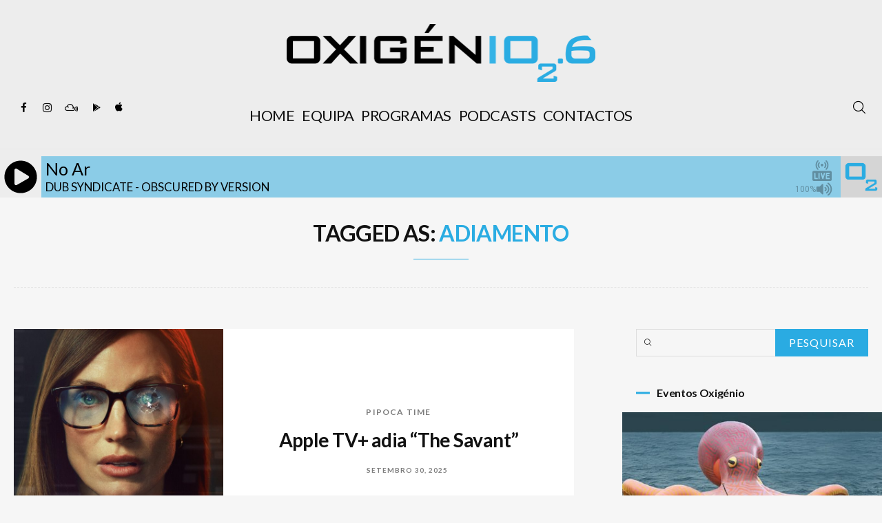

--- FILE ---
content_type: text/html; charset=UTF-8
request_url: https://www.oxigenio.fm/tags/adiamento/
body_size: 26664
content:
<!DOCTYPE html>
<html lang="pt-PT" itemscope itemtype="http://schema.org/WebPage">
<head>
	<meta charset="UTF-8" />
	<!-- Viewports for mobile -->
	<meta name="viewport" content="width=device-width,minimum-scale=1">
	<!--[if IE]>
		<meta http-equiv="X-UA-Compatible" content="IE=9" />
	<![endif]-->
	<link rel="profile" href="https://gmpg.org/xfn/11" />
  	<link rel="pingback" href="https://www.oxigenio.fm/xmlrpc.php" />

	<meta name='robots' content='index, follow, max-image-preview:large, max-snippet:-1, max-video-preview:-1' />
	<style>img:is([sizes="auto" i], [sizes^="auto," i]) { contain-intrinsic-size: 3000px 1500px }</style>
	
	<!-- This site is optimized with the Yoast SEO plugin v24.2 - https://yoast.com/wordpress/plugins/seo/ -->
	<title>Arquivo de adiamento - Rádio Oxigénio</title>
	<link rel="canonical" href="https://www.oxigenio.fm/tags/adiamento/" />
	<link rel="next" href="https://www.oxigenio.fm/tags/adiamento/page/2/" />
	<meta property="og:locale" content="pt_PT" />
	<meta property="og:type" content="article" />
	<meta property="og:title" content="Arquivo de adiamento - Rádio Oxigénio" />
	<meta property="og:url" content="https://www.oxigenio.fm/tags/adiamento/" />
	<meta property="og:site_name" content="Rádio Oxigénio" />
	<meta name="twitter:card" content="summary_large_image" />
	<script type="application/ld+json" class="yoast-schema-graph">{"@context":"https://schema.org","@graph":[{"@type":"CollectionPage","@id":"https://www.oxigenio.fm/tags/adiamento/","url":"https://www.oxigenio.fm/tags/adiamento/","name":"Arquivo de adiamento - Rádio Oxigénio","isPartOf":{"@id":"https://www.oxigenio.fm/#website"},"primaryImageOfPage":{"@id":"https://www.oxigenio.fm/tags/adiamento/#primaryimage"},"image":{"@id":"https://www.oxigenio.fm/tags/adiamento/#primaryimage"},"thumbnailUrl":"https://www.oxigenio.fm/wp-content/uploads/2025/09/The-Savant-1.jpg","breadcrumb":{"@id":"https://www.oxigenio.fm/tags/adiamento/#breadcrumb"},"inLanguage":"pt-PT"},{"@type":"ImageObject","inLanguage":"pt-PT","@id":"https://www.oxigenio.fm/tags/adiamento/#primaryimage","url":"https://www.oxigenio.fm/wp-content/uploads/2025/09/The-Savant-1.jpg","contentUrl":"https://www.oxigenio.fm/wp-content/uploads/2025/09/The-Savant-1.jpg","width":1600,"height":1600},{"@type":"BreadcrumbList","@id":"https://www.oxigenio.fm/tags/adiamento/#breadcrumb","itemListElement":[{"@type":"ListItem","position":1,"name":"Início","item":"https://www.oxigenio.fm/"},{"@type":"ListItem","position":2,"name":"adiamento"}]},{"@type":"WebSite","@id":"https://www.oxigenio.fm/#website","url":"https://www.oxigenio.fm/","name":"Rádio Oxigénio","description":"Música para Respirar","publisher":{"@id":"https://www.oxigenio.fm/#organization"},"potentialAction":[{"@type":"SearchAction","target":{"@type":"EntryPoint","urlTemplate":"https://www.oxigenio.fm/?s={search_term_string}"},"query-input":{"@type":"PropertyValueSpecification","valueRequired":true,"valueName":"search_term_string"}}],"inLanguage":"pt-PT"},{"@type":"Organization","@id":"https://www.oxigenio.fm/#organization","name":"Rádio Oxigénio","url":"https://www.oxigenio.fm/","logo":{"@type":"ImageObject","inLanguage":"pt-PT","@id":"https://www.oxigenio.fm/#/schema/logo/image/","url":"https://www.oxigenio.fm/wp-content/uploads/2018/11/radio_oxigenio-1.png","contentUrl":"https://www.oxigenio.fm/wp-content/uploads/2018/11/radio_oxigenio-1.png","width":897,"height":168,"caption":"Rádio Oxigénio"},"image":{"@id":"https://www.oxigenio.fm/#/schema/logo/image/"}}]}</script>
	<!-- / Yoast SEO plugin. -->


<link rel='dns-prefetch' href='//static.addtoany.com' />
<link rel='dns-prefetch' href='//fonts.googleapis.com' />
<link rel="alternate" type="application/rss+xml" title="Rádio Oxigénio &raquo; Feed" href="https://www.oxigenio.fm/feed/" />
<link rel="alternate" type="application/rss+xml" title="Feed de etiquetas Rádio Oxigénio &raquo; adiamento" href="https://www.oxigenio.fm/tags/adiamento/feed/" />
		<!-- This site uses the Google Analytics by ExactMetrics plugin v8.10.1 - Using Analytics tracking - https://www.exactmetrics.com/ -->
							<script src="//www.googletagmanager.com/gtag/js?id=G-N82KKNL67W"  data-cfasync="false" data-wpfc-render="false" type="text/javascript" async></script>
			<script data-cfasync="false" data-wpfc-render="false" type="text/javascript">
				var em_version = '8.10.1';
				var em_track_user = true;
				var em_no_track_reason = '';
								var ExactMetricsDefaultLocations = {"page_location":"https:\/\/www.oxigenio.fm\/tags\/adiamento\/"};
								if ( typeof ExactMetricsPrivacyGuardFilter === 'function' ) {
					var ExactMetricsLocations = (typeof ExactMetricsExcludeQuery === 'object') ? ExactMetricsPrivacyGuardFilter( ExactMetricsExcludeQuery ) : ExactMetricsPrivacyGuardFilter( ExactMetricsDefaultLocations );
				} else {
					var ExactMetricsLocations = (typeof ExactMetricsExcludeQuery === 'object') ? ExactMetricsExcludeQuery : ExactMetricsDefaultLocations;
				}

								var disableStrs = [
										'ga-disable-G-N82KKNL67W',
									];

				/* Function to detect opted out users */
				function __gtagTrackerIsOptedOut() {
					for (var index = 0; index < disableStrs.length; index++) {
						if (document.cookie.indexOf(disableStrs[index] + '=true') > -1) {
							return true;
						}
					}

					return false;
				}

				/* Disable tracking if the opt-out cookie exists. */
				if (__gtagTrackerIsOptedOut()) {
					for (var index = 0; index < disableStrs.length; index++) {
						window[disableStrs[index]] = true;
					}
				}

				/* Opt-out function */
				function __gtagTrackerOptout() {
					for (var index = 0; index < disableStrs.length; index++) {
						document.cookie = disableStrs[index] + '=true; expires=Thu, 31 Dec 2099 23:59:59 UTC; path=/';
						window[disableStrs[index]] = true;
					}
				}

				if ('undefined' === typeof gaOptout) {
					function gaOptout() {
						__gtagTrackerOptout();
					}
				}
								window.dataLayer = window.dataLayer || [];

				window.ExactMetricsDualTracker = {
					helpers: {},
					trackers: {},
				};
				if (em_track_user) {
					function __gtagDataLayer() {
						dataLayer.push(arguments);
					}

					function __gtagTracker(type, name, parameters) {
						if (!parameters) {
							parameters = {};
						}

						if (parameters.send_to) {
							__gtagDataLayer.apply(null, arguments);
							return;
						}

						if (type === 'event') {
														parameters.send_to = exactmetrics_frontend.v4_id;
							var hookName = name;
							if (typeof parameters['event_category'] !== 'undefined') {
								hookName = parameters['event_category'] + ':' + name;
							}

							if (typeof ExactMetricsDualTracker.trackers[hookName] !== 'undefined') {
								ExactMetricsDualTracker.trackers[hookName](parameters);
							} else {
								__gtagDataLayer('event', name, parameters);
							}
							
						} else {
							__gtagDataLayer.apply(null, arguments);
						}
					}

					__gtagTracker('js', new Date());
					__gtagTracker('set', {
						'developer_id.dNDMyYj': true,
											});
					if ( ExactMetricsLocations.page_location ) {
						__gtagTracker('set', ExactMetricsLocations);
					}
										__gtagTracker('config', 'G-N82KKNL67W', {"forceSSL":"true","link_attribution":"true"} );
										window.gtag = __gtagTracker;										(function () {
						/* https://developers.google.com/analytics/devguides/collection/analyticsjs/ */
						/* ga and __gaTracker compatibility shim. */
						var noopfn = function () {
							return null;
						};
						var newtracker = function () {
							return new Tracker();
						};
						var Tracker = function () {
							return null;
						};
						var p = Tracker.prototype;
						p.get = noopfn;
						p.set = noopfn;
						p.send = function () {
							var args = Array.prototype.slice.call(arguments);
							args.unshift('send');
							__gaTracker.apply(null, args);
						};
						var __gaTracker = function () {
							var len = arguments.length;
							if (len === 0) {
								return;
							}
							var f = arguments[len - 1];
							if (typeof f !== 'object' || f === null || typeof f.hitCallback !== 'function') {
								if ('send' === arguments[0]) {
									var hitConverted, hitObject = false, action;
									if ('event' === arguments[1]) {
										if ('undefined' !== typeof arguments[3]) {
											hitObject = {
												'eventAction': arguments[3],
												'eventCategory': arguments[2],
												'eventLabel': arguments[4],
												'value': arguments[5] ? arguments[5] : 1,
											}
										}
									}
									if ('pageview' === arguments[1]) {
										if ('undefined' !== typeof arguments[2]) {
											hitObject = {
												'eventAction': 'page_view',
												'page_path': arguments[2],
											}
										}
									}
									if (typeof arguments[2] === 'object') {
										hitObject = arguments[2];
									}
									if (typeof arguments[5] === 'object') {
										Object.assign(hitObject, arguments[5]);
									}
									if ('undefined' !== typeof arguments[1].hitType) {
										hitObject = arguments[1];
										if ('pageview' === hitObject.hitType) {
											hitObject.eventAction = 'page_view';
										}
									}
									if (hitObject) {
										action = 'timing' === arguments[1].hitType ? 'timing_complete' : hitObject.eventAction;
										hitConverted = mapArgs(hitObject);
										__gtagTracker('event', action, hitConverted);
									}
								}
								return;
							}

							function mapArgs(args) {
								var arg, hit = {};
								var gaMap = {
									'eventCategory': 'event_category',
									'eventAction': 'event_action',
									'eventLabel': 'event_label',
									'eventValue': 'event_value',
									'nonInteraction': 'non_interaction',
									'timingCategory': 'event_category',
									'timingVar': 'name',
									'timingValue': 'value',
									'timingLabel': 'event_label',
									'page': 'page_path',
									'location': 'page_location',
									'title': 'page_title',
									'referrer' : 'page_referrer',
								};
								for (arg in args) {
																		if (!(!args.hasOwnProperty(arg) || !gaMap.hasOwnProperty(arg))) {
										hit[gaMap[arg]] = args[arg];
									} else {
										hit[arg] = args[arg];
									}
								}
								return hit;
							}

							try {
								f.hitCallback();
							} catch (ex) {
							}
						};
						__gaTracker.create = newtracker;
						__gaTracker.getByName = newtracker;
						__gaTracker.getAll = function () {
							return [];
						};
						__gaTracker.remove = noopfn;
						__gaTracker.loaded = true;
						window['__gaTracker'] = __gaTracker;
					})();
									} else {
										console.log("");
					(function () {
						function __gtagTracker() {
							return null;
						}

						window['__gtagTracker'] = __gtagTracker;
						window['gtag'] = __gtagTracker;
					})();
									}
			</script>
							<!-- / Google Analytics by ExactMetrics -->
		<link rel='stylesheet' id='wp-block-library-css' href='https://www.oxigenio.fm/wp-includes/css/dist/block-library/style.min.css' type='text/css' media='all' />
<link rel='stylesheet' id='jet-engine-frontend-css' href='https://www.oxigenio.fm/wp-content/plugins/jet-engine/assets/css/frontend.css' type='text/css' media='all' />
<style id='classic-theme-styles-inline-css' type='text/css'>
/*! This file is auto-generated */
.wp-block-button__link{color:#fff;background-color:#32373c;border-radius:9999px;box-shadow:none;text-decoration:none;padding:calc(.667em + 2px) calc(1.333em + 2px);font-size:1.125em}.wp-block-file__button{background:#32373c;color:#fff;text-decoration:none}
</style>
<style id='global-styles-inline-css' type='text/css'>
:root{--wp--preset--aspect-ratio--square: 1;--wp--preset--aspect-ratio--4-3: 4/3;--wp--preset--aspect-ratio--3-4: 3/4;--wp--preset--aspect-ratio--3-2: 3/2;--wp--preset--aspect-ratio--2-3: 2/3;--wp--preset--aspect-ratio--16-9: 16/9;--wp--preset--aspect-ratio--9-16: 9/16;--wp--preset--color--black: #000000;--wp--preset--color--cyan-bluish-gray: #abb8c3;--wp--preset--color--white: #ffffff;--wp--preset--color--pale-pink: #f78da7;--wp--preset--color--vivid-red: #cf2e2e;--wp--preset--color--luminous-vivid-orange: #ff6900;--wp--preset--color--luminous-vivid-amber: #fcb900;--wp--preset--color--light-green-cyan: #7bdcb5;--wp--preset--color--vivid-green-cyan: #00d084;--wp--preset--color--pale-cyan-blue: #8ed1fc;--wp--preset--color--vivid-cyan-blue: #0693e3;--wp--preset--color--vivid-purple: #9b51e0;--wp--preset--gradient--vivid-cyan-blue-to-vivid-purple: linear-gradient(135deg,rgba(6,147,227,1) 0%,rgb(155,81,224) 100%);--wp--preset--gradient--light-green-cyan-to-vivid-green-cyan: linear-gradient(135deg,rgb(122,220,180) 0%,rgb(0,208,130) 100%);--wp--preset--gradient--luminous-vivid-amber-to-luminous-vivid-orange: linear-gradient(135deg,rgba(252,185,0,1) 0%,rgba(255,105,0,1) 100%);--wp--preset--gradient--luminous-vivid-orange-to-vivid-red: linear-gradient(135deg,rgba(255,105,0,1) 0%,rgb(207,46,46) 100%);--wp--preset--gradient--very-light-gray-to-cyan-bluish-gray: linear-gradient(135deg,rgb(238,238,238) 0%,rgb(169,184,195) 100%);--wp--preset--gradient--cool-to-warm-spectrum: linear-gradient(135deg,rgb(74,234,220) 0%,rgb(151,120,209) 20%,rgb(207,42,186) 40%,rgb(238,44,130) 60%,rgb(251,105,98) 80%,rgb(254,248,76) 100%);--wp--preset--gradient--blush-light-purple: linear-gradient(135deg,rgb(255,206,236) 0%,rgb(152,150,240) 100%);--wp--preset--gradient--blush-bordeaux: linear-gradient(135deg,rgb(254,205,165) 0%,rgb(254,45,45) 50%,rgb(107,0,62) 100%);--wp--preset--gradient--luminous-dusk: linear-gradient(135deg,rgb(255,203,112) 0%,rgb(199,81,192) 50%,rgb(65,88,208) 100%);--wp--preset--gradient--pale-ocean: linear-gradient(135deg,rgb(255,245,203) 0%,rgb(182,227,212) 50%,rgb(51,167,181) 100%);--wp--preset--gradient--electric-grass: linear-gradient(135deg,rgb(202,248,128) 0%,rgb(113,206,126) 100%);--wp--preset--gradient--midnight: linear-gradient(135deg,rgb(2,3,129) 0%,rgb(40,116,252) 100%);--wp--preset--font-size--small: 13px;--wp--preset--font-size--medium: 20px;--wp--preset--font-size--large: 36px;--wp--preset--font-size--x-large: 42px;--wp--preset--spacing--20: 0.44rem;--wp--preset--spacing--30: 0.67rem;--wp--preset--spacing--40: 1rem;--wp--preset--spacing--50: 1.5rem;--wp--preset--spacing--60: 2.25rem;--wp--preset--spacing--70: 3.38rem;--wp--preset--spacing--80: 5.06rem;--wp--preset--shadow--natural: 6px 6px 9px rgba(0, 0, 0, 0.2);--wp--preset--shadow--deep: 12px 12px 50px rgba(0, 0, 0, 0.4);--wp--preset--shadow--sharp: 6px 6px 0px rgba(0, 0, 0, 0.2);--wp--preset--shadow--outlined: 6px 6px 0px -3px rgba(255, 255, 255, 1), 6px 6px rgba(0, 0, 0, 1);--wp--preset--shadow--crisp: 6px 6px 0px rgba(0, 0, 0, 1);}:where(.is-layout-flex){gap: 0.5em;}:where(.is-layout-grid){gap: 0.5em;}body .is-layout-flex{display: flex;}.is-layout-flex{flex-wrap: wrap;align-items: center;}.is-layout-flex > :is(*, div){margin: 0;}body .is-layout-grid{display: grid;}.is-layout-grid > :is(*, div){margin: 0;}:where(.wp-block-columns.is-layout-flex){gap: 2em;}:where(.wp-block-columns.is-layout-grid){gap: 2em;}:where(.wp-block-post-template.is-layout-flex){gap: 1.25em;}:where(.wp-block-post-template.is-layout-grid){gap: 1.25em;}.has-black-color{color: var(--wp--preset--color--black) !important;}.has-cyan-bluish-gray-color{color: var(--wp--preset--color--cyan-bluish-gray) !important;}.has-white-color{color: var(--wp--preset--color--white) !important;}.has-pale-pink-color{color: var(--wp--preset--color--pale-pink) !important;}.has-vivid-red-color{color: var(--wp--preset--color--vivid-red) !important;}.has-luminous-vivid-orange-color{color: var(--wp--preset--color--luminous-vivid-orange) !important;}.has-luminous-vivid-amber-color{color: var(--wp--preset--color--luminous-vivid-amber) !important;}.has-light-green-cyan-color{color: var(--wp--preset--color--light-green-cyan) !important;}.has-vivid-green-cyan-color{color: var(--wp--preset--color--vivid-green-cyan) !important;}.has-pale-cyan-blue-color{color: var(--wp--preset--color--pale-cyan-blue) !important;}.has-vivid-cyan-blue-color{color: var(--wp--preset--color--vivid-cyan-blue) !important;}.has-vivid-purple-color{color: var(--wp--preset--color--vivid-purple) !important;}.has-black-background-color{background-color: var(--wp--preset--color--black) !important;}.has-cyan-bluish-gray-background-color{background-color: var(--wp--preset--color--cyan-bluish-gray) !important;}.has-white-background-color{background-color: var(--wp--preset--color--white) !important;}.has-pale-pink-background-color{background-color: var(--wp--preset--color--pale-pink) !important;}.has-vivid-red-background-color{background-color: var(--wp--preset--color--vivid-red) !important;}.has-luminous-vivid-orange-background-color{background-color: var(--wp--preset--color--luminous-vivid-orange) !important;}.has-luminous-vivid-amber-background-color{background-color: var(--wp--preset--color--luminous-vivid-amber) !important;}.has-light-green-cyan-background-color{background-color: var(--wp--preset--color--light-green-cyan) !important;}.has-vivid-green-cyan-background-color{background-color: var(--wp--preset--color--vivid-green-cyan) !important;}.has-pale-cyan-blue-background-color{background-color: var(--wp--preset--color--pale-cyan-blue) !important;}.has-vivid-cyan-blue-background-color{background-color: var(--wp--preset--color--vivid-cyan-blue) !important;}.has-vivid-purple-background-color{background-color: var(--wp--preset--color--vivid-purple) !important;}.has-black-border-color{border-color: var(--wp--preset--color--black) !important;}.has-cyan-bluish-gray-border-color{border-color: var(--wp--preset--color--cyan-bluish-gray) !important;}.has-white-border-color{border-color: var(--wp--preset--color--white) !important;}.has-pale-pink-border-color{border-color: var(--wp--preset--color--pale-pink) !important;}.has-vivid-red-border-color{border-color: var(--wp--preset--color--vivid-red) !important;}.has-luminous-vivid-orange-border-color{border-color: var(--wp--preset--color--luminous-vivid-orange) !important;}.has-luminous-vivid-amber-border-color{border-color: var(--wp--preset--color--luminous-vivid-amber) !important;}.has-light-green-cyan-border-color{border-color: var(--wp--preset--color--light-green-cyan) !important;}.has-vivid-green-cyan-border-color{border-color: var(--wp--preset--color--vivid-green-cyan) !important;}.has-pale-cyan-blue-border-color{border-color: var(--wp--preset--color--pale-cyan-blue) !important;}.has-vivid-cyan-blue-border-color{border-color: var(--wp--preset--color--vivid-cyan-blue) !important;}.has-vivid-purple-border-color{border-color: var(--wp--preset--color--vivid-purple) !important;}.has-vivid-cyan-blue-to-vivid-purple-gradient-background{background: var(--wp--preset--gradient--vivid-cyan-blue-to-vivid-purple) !important;}.has-light-green-cyan-to-vivid-green-cyan-gradient-background{background: var(--wp--preset--gradient--light-green-cyan-to-vivid-green-cyan) !important;}.has-luminous-vivid-amber-to-luminous-vivid-orange-gradient-background{background: var(--wp--preset--gradient--luminous-vivid-amber-to-luminous-vivid-orange) !important;}.has-luminous-vivid-orange-to-vivid-red-gradient-background{background: var(--wp--preset--gradient--luminous-vivid-orange-to-vivid-red) !important;}.has-very-light-gray-to-cyan-bluish-gray-gradient-background{background: var(--wp--preset--gradient--very-light-gray-to-cyan-bluish-gray) !important;}.has-cool-to-warm-spectrum-gradient-background{background: var(--wp--preset--gradient--cool-to-warm-spectrum) !important;}.has-blush-light-purple-gradient-background{background: var(--wp--preset--gradient--blush-light-purple) !important;}.has-blush-bordeaux-gradient-background{background: var(--wp--preset--gradient--blush-bordeaux) !important;}.has-luminous-dusk-gradient-background{background: var(--wp--preset--gradient--luminous-dusk) !important;}.has-pale-ocean-gradient-background{background: var(--wp--preset--gradient--pale-ocean) !important;}.has-electric-grass-gradient-background{background: var(--wp--preset--gradient--electric-grass) !important;}.has-midnight-gradient-background{background: var(--wp--preset--gradient--midnight) !important;}.has-small-font-size{font-size: var(--wp--preset--font-size--small) !important;}.has-medium-font-size{font-size: var(--wp--preset--font-size--medium) !important;}.has-large-font-size{font-size: var(--wp--preset--font-size--large) !important;}.has-x-large-font-size{font-size: var(--wp--preset--font-size--x-large) !important;}
:where(.wp-block-post-template.is-layout-flex){gap: 1.25em;}:where(.wp-block-post-template.is-layout-grid){gap: 1.25em;}
:where(.wp-block-columns.is-layout-flex){gap: 2em;}:where(.wp-block-columns.is-layout-grid){gap: 2em;}
:root :where(.wp-block-pullquote){font-size: 1.5em;line-height: 1.6;}
</style>
<link rel='stylesheet' id='msab-lib-css-css' href='https://www.oxigenio.fm/wp-content/plugins/mobiloud-smart-app-banner/public/libs/smart-banner-js/smartbanner.min.css' type='text/css' media='all' />
<link rel='stylesheet' id='msab-custom-css-css' href='https://www.oxigenio.fm/wp-content/plugins/mobiloud-smart-app-banner/public/css/frontend.css' type='text/css' media='all' />
<link rel='stylesheet' id='louvre-webfont-css' href='https://www.oxigenio.fm/wp-content/themes/louvre/css/redfont.css' type='text/css' media='all' />
<link rel='stylesheet' id='louvre-widgets-css' href='https://www.oxigenio.fm/wp-content/themes/louvre/css/widgets.css' type='text/css' media='all' />
<link rel='stylesheet' id='louvre-bootstrap-css' href='https://www.oxigenio.fm/wp-content/themes/louvre/css/bootstrap.css' type='text/css' media='all' />
<link rel='stylesheet' id='louvre-style-css' href='https://www.oxigenio.fm/wp-content/themes/louvre/css/style.css' type='text/css' media='all' />
<style id='louvre-style-inline-css' type='text/css'>
            /*************** Theme:  Louvre *************/
            /*************** Theme Version:  1.0.8 ************/
            /*
            --------------------------------------------------------------------------------
                1. GENERAL COLOR
            --------------------------------------------------------------------------------
            */

            @media (min-width: 1200px) {
                .container, .ts-mega-menu .ts_is_mega_div{
                    max-width: 1380px;
                }  
            }          
            
            body{
                color: rgba(17,17,17,1);
            }
            .airkit_search-filter-form {
                color: rgba(17,17,17,1);
            }
            .event-list-cal-excerpt{
                color: rgba(17,17,17,1);
            }
            #event-list-cal a{
                color: rgba(17,17,17,1);
            }
            .gbtr_minicart_wrapper,
            .airkit_list-categories .item .entry-title {
                color: rgba(17,17,17,1);
            }
            .woocommerce #content div.product form.cart .variations label,
            .woocommerce div.product form.cart .variations label,
            .woocommerce-page #content div.product form.cart .variations label,
            .woocommerce-page div.product form.cart .variations label{
                color: rgba(17,17,17,1);
            }
            .airkit_search-filter-form input[type="submit"] {
                background-color: rgba(42,172,226,1);
                color: rgba(255,255,255,1);
            }

            .airkit_search-filter-form input[type="submit"]:hover,
            #searchform input[type="submit"]:hover {
                background-color: rgba(42,172,226,1);
                color: rgba(245,246,247,1);
            }
            .airkit_comment-rating .whole{
                color: rgba(42,172,226,1);
            }

            .airkit_comment-rating .rover{
                color: rgba(42,172,226,1);
            }

            article .airkit_sharing.views-sharing-button li a:hover,
            article:hover .airkit_sharing.views-sharing-button li:first-child a{
                border-color: rgba(42,172,226,1);
                background-color: rgba(42,172,226,1);
                color: rgba(255,255,255,1);
            }

            /*
            --------------------------------------------------------------------------------
                2. LINK COLOR
            --------------------------------------------------------------------------------
            */
            a{
                color: rgba(17,17,17,1);
            }
            a:hover, a:focus{
                color: rgba(42,172,226,1);
            }
            .post-navigator ul li a:hover div{
                color: rgba(42,172,226,1);
            }
            .post-navigator ul li a div{
                color: rgba(17,17,17,1);
            }
            .post-navigator ul li a:hover div{
                color: rgba(42,172,226,1);
            }
            .woocommerce .woocommerce-breadcrumb a {
                color: rgba(17,17,17,1);   
            }
            .woocommerce .woocommerce-breadcrumb a:hover {
                color: rgba(42,172,226,1);   
            }
            /*
            --------------------------------------------------------------------------------
                3. PRIMARY COLOR
            --------------------------------------------------------------------------------
            */
            ::-moz-selection {
                color: rgba(255,255,255,1);
                background: rgba(42,172,226,1);
            }

            ::selection {
                color: rgba(255,255,255,1);
                background: rgba(42,172,226,1);
            }
            .joyslider .entry-category a,
            .ts-vertical-gallery .inner-gallery-container .bx-wrapper .bx-controls-direction a::before{
                background: rgba(42,172,226,1);
                color: rgba(255,255,255,1);
            }
            .airkit_page-header:not(.has-background) .archive-title span {
                color: rgba(42,172,226,1);
            }
            .airkit_page-loading .airkit_ball .airkit_inner-ball {
                background-color: rgba(42,172,226,1);
            }

            .primary_color{
                color: rgba(42,172,226,1);
            }

            .airkit_page-header.has-background .archive-title span {
                border-bottom: 3px solid rgba(42,172,226,1);
            }
            .ts-big-countdown .time-remaining > li > span,
            article .entry-meta-category,
            article .entry-category > li > a {
                color: rgba(42,172,226,1);
            }
            article .entry-category > li > a:hover{
                color: rgba(42,172,226,1);
            }
            .trigger-caption .button-trigger-cap{
                background-color: rgba(42,172,226,1);
                color: rgba(255,255,255,1);
            }
            .widget-title span::before{
                background-color: rgba(42,172,226,1);
            }
            .tweet-author,
            .tweet-entry .icon-twitter,
            .tweet-entry .tweet-data a{
                color: rgba(42,172,226,1);
            }

            .block-title-border-square-center .block-title-container::before,
            .block-title-border-square-left .block-title-container::before{
                border-color: rgba(42,172,226,1);
            }

            .gbtr_dynamic_shopping_bag .ts-cart-close:hover {
                color: rgba(42,172,226,1);
                border-color: rgba(42, 172, 226, 0.3);
            } 

            .post-content blockquote::before,
            .post-content blockquote::after,
            .comment-content blockquote::before,
            .comment-content blockquote::after            {
                color: rgba(70, 70, 70, 0.5);
            }

            .inline-featured{
                border-top: 4px solid rgba(42,172,226,1);
            }
            .inline-featured h5 i{
                color: rgba(42,172,226,1);
            }


            .joyslider .entry-category a:hover{
                background: rgba(42,172,226,1);
                color: rgba(245,246,247,1);
            }

            .menu-open .trigger-menu.close-menu{
                background-color: rgba(42,172,226,1);
                color: rgba(255,255,255,1);
            }
            .menu-open .trigger-menu.close-menu:hover{
                background-color: rgba(42,172,226,1);
                color: rgba(245,246,247,1);
            }
            .joyslider .slide-preview:hover{
                border-bottom-color: rgba(42,172,226,1);;
            }
            .nav-container ul.carousel-nav > li,
            .carousel-wrapper ul.carousel-nav > li:hover,
            .image-carousel ul.carousel-nav > li,
            .airkit_post-gallery.format-gallery-carousel.carousel-post-gallery .carousel-nav > li {
                background-color: rgba(42,172,226,1);
                color: rgba(255,255,255,1);
            }

            .nav-container ul.carousel-nav > li:hover,
            .image-carousel ul.carousel-nav > li:hover,
            .airkit_post-gallery.format-gallery-carousel.carousel-post-gallery .carousel-nav > li:hover {
                background-color: rgba(42,172,226,1);
                color: rgba(245,246,247,1);
            }
            .carousel-wrapper .slick-dots .nav-dot:hover,
            .carousel-wrapper .slick-dots .slick-active .nav-dot{
                background-color: rgba(42,172,226,1);
            }

            .carousel-wrapper .slick-dots .nav-dot{
                border-color: rgba(42,172,226,1);   
            }

            .gallery-pagination-dot-selected{
                background: rgba(42,172,226,1);
            }
            .airkit_post-gallery.carousel-post-gallery .carousel-nav .carousel-nav-show-thumbnails.active {
                background-color: rgba(42,172,226,1);
                color: rgba(255,255,255,1);
            }
            .ts-video-fancybox span{
                background-color: rgba(42,172,226,1);
                color: rgba(255,255,255,1);
            }
            .ts-video-fancybox:hover span{
                color: rgba(245,246,247,1);
                background-color: rgba(42,172,226,1);
            }
            .single-video .video-figure-content .airkit_video-open:hover,
            .single .format-video .featured-image .airkit_video-open:hover {
                color: rgba(42,172,226,1);
                border-color: rgba(42,172,226,1);
            }

            .ts-pricing-view article.featured{
                border-color: rgba(42,172,226,1);
            }

            .entry-categories li a,
            .airkit_menu[class*="menu-element-"] .navbar-default .dropdown-menu .entry-categories li a {
                color: rgba(124,124,124,1);
            }
            .woocommerce .product-view article .add_to_cart_button,
            .woocommerce .product-view article .product_type_variable {
                color: rgba(124,124,124,1);
            }
            .entry-categories li a:hover,
            .airkit_menu[class*="menu-element-"] .navbar-default .dropdown-menu .entry-categories li a:hover {
                color: rgba(42,172,226,1);
                background-color: transparent;
            }
            .airkit_footer-style4 .widget_nav_menu li.menu-item a:hover {
                color: rgba(42,172,226,1);
            }

            .airkit_header-style4 .airkit_horizontal-menu .navbar-nav > li > a:hover::before,
            .airkit_header-style4 .airkit_horizontal-menu .navbar-nav > li.current-menu-ancestor > a::before {
                background-color: rgba(42,172,226,1);
            }

            .mosaic-rectangles .entry-categories > li a,
            .mosaic-square .entry-categories > li a,
            .mosaic-style-3 .entry-categories > li a,
            .thumbnail-view .over-image .entry-categories > li a,
            .airkit_slider.vertical-slider .entry-categories li a,
            .airkit_slider.stream .slider-item .entry-categories li a,
            .airkit_nona-slider .nona-article .entry-categories li a,
            .airkit_grease-slider article .entry-categories a,
            .airkit_tilter-slider header .entry-content .entry-categories > li a,
            .ts-featured-area.style-3 .feat-area-thumbs .entry-categories > li a,
            .ts-featured-area.style-3 .feat-area-slider .entry-categories > li a,
            .single .post-layout-single2 figure.has-background-img .entry-categories li a {
                color: rgba(255,255,255,1);
                background-color: rgba(42,172,226,1);
            }

            .ts-featured-area.style-3 .feat-area-thumbs .thumb-item.slick-current .thumb-progress-bar {
                background-color: rgba(42,172,226,1);
            }

            .mosaic-rectangles .entry-categories > li a:hover,
            .mosaic-square .entry-categories > li a:hover,
            .mosaic-style-3 .entry-categories > li a:hover,
            .thumbnail-view .over-image .entry-categories > li a:hover,
            .airkit_tilter-slider header .entry-content .entry-categories > li a:hover,
            .ts-featured-area.style-2 .feat-area-main article .entry-categories a:hover {
                color: rgba(255,255,255,1);
                background-color: rgba(42,172,226,1);
            }
            
            .ts-pricing-view article .read-more,
            .ts-pricing-view .featured .read-more:hover {
                border-color: rgba(42,172,226,1);
                color: rgba(42,172,226,1);
            }

            article .read-more {
                background-color: rgba(42,172,226,1);
                color: rgba(255,255,255,1);
            }

            .ts-pricing-view .featured .read-more,
            .ts-pricing-view article .read-more:hover{
                background-color: rgba(42,172,226,1);
                color: rgba(255,255,255,1);
            }

            .airkit_powerlink .entry-content:hover .button {
                background-color: rgba(42,172,226,1);
                color: rgba(255,255,255,1);
            }
            .airkit_powerlink .entry-content:hover {
                border-color: rgba(42,172,226,1);
            }

            .woocommerce span.onsale-after,
            .woocommerce-page span.onsale-after{
                border-bottom: 10px solid rgba(42,172,226,1);
            }
            .single-post-navigation .navigation > li > a:hover,
            .single-ts-gallery .entry-meta .entry-category > li > a:hover{
                color: rgba(42,172,226,1);
            }
            .ts-big-countdown li i {
                color: rgba(42,172,226,1);
            }
            .single-event .event-meta > li.delimiter,
            .single-event .event-meta > li.repeat{
                color: rgba(42,172,226,1);
            }
            .event-list-cal-single{
                background-color: rgba(42,172,226,1);
                color: rgba(255,255,255,1);
            }
            .flickr_badge_image:hover a img{
                border-color: rgba(42,172,226,1);
            }

            body.louvre .wp-playlist-light .wp-playlist-playing,
            body.louvre .mejs-controls .mejs-time-rail .mejs-time-current{
                background-color: rgba(42,172,226,1);
                color: rgba(255,255,255,1);
            }
            
            .timeline-view article::after {
                background-color: rgba(42,172,226,1);   
            }

            .timeline-view article header .neighborhood .entry-meta-date {
                color: rgba(42,172,226,1);
            }

            .bxslider .controls-direction span a{
                background-color: rgba(42,172,226,1);
                color: rgba(255,255,255,1);
            }
            .bx-wrapper .bx-pager.bx-default-pager a.active{
                background-color: rgba(42,172,226,1);
            }
            
            .ts-team-single .view-profile {
                background-color: rgba(42,172,226,1);   
                color: rgba(255,255,255,1);
            }
            .instagram_widget_list .slick-dots .slick-active .nav-dot {
                background-color: rgba(42, 172, 226, 0.5);   
            }

            /* WooCommerce */
            .woocommerce .woocommerce-message,
            .woocommerce-page .woocommerce-message {
                color: rgba(42,172,226,1);
            }

            .woocommerce-nav .nav li.is-active a {
                background-color: rgba(42,172,226,1);   
                color: rgba(255,255,255,1);
            }

            .woocommerce span.onsale,
            .woocommerce-page span.onsale,
            .woocommerce #content div.product .woocommerce-tabs ul.tabs li{
                background: rgba(42,172,226,1);
                color: rgba(255,255,255,1);
            }
            .woocommerce #content div.product .woocommerce-tabs ul.tabs li.active a::after,
            .woocommerce div.product .woocommerce-tabs ul.tabs li.active a::after,
            .woocommerce-page #content div.product .woocommerce-tabs ul.tabs li.active a::after,
            .woocommerce-page div.product .woocommerce-tabs ul.tabs li.active a::after{
                border-color: rgba(42,172,226,1);
            }
            .woocommerce #content .woocommerce-result-count{
                color: rgba(42,172,226,1);
                border-color: rgba(42,172,226,1);
            }
            .woocommerce .widget_price_filter .ui-slider .ui-slider-range,
            .woocommerce-page .widget_price_filter .ui-slider .ui-slider-range,
            .woocommerce .widget_price_filter .ui-slider .ui-slider-handle,
            .woocommerce-page .widget_price_filter .ui-slider .ui-slider-handle{
                background-color: rgba(42,172,226,1);
            }
            .woocommerce .widget_layered_nav_filters ul li a,
            .woocommerce-page .widget_layered_nav_filters ul li a{
                background-color: rgba(42,172,226,1);
                border-color: rgba(42,172,226,1);
            }
            .woocommerce #content .quantity .minus:hover,
            .woocommerce .quantity .minus:hover,
            .woocommerce-page #content .quantity .minus:hover,
            .woocommerce-page .quantity .minus:hover,
            .woocommerce #content .quantity .plus:hover,
            .woocommerce .quantity .plus:hover,
            .woocommerce-page #content .quantity .plus:hover,
            .woocommerce-page .quantity .plus:hover{
                background-color: rgba(42,172,226,1);
                color: rgba(245,246,247,1);
            }
            .woocommerce #content input.button.alt,
            .woocommerce #respond input#submit.alt,
            .woocommerce a.button.alt,
            .woocommerce button.button.alt,
            .woocommerce input.button.alt,
            .woocommerce-page #content input.button.alt,
            .woocommerce-page #respond input#submit.alt,
            .woocommerce-page button.button.alt
            .woocommerce-page a.button.alt,
            .woocommerce-page input.button.alt{
                background-color: rgba(42,172,226,1);
                color: rgba(255,255,255,1);
            }
            .woocommerce #content input.button,
            .woocommerce #respond input#submit,
            .woocommerce a.button,
            .woocommerce button.button,
            .woocommerce input.button,
            .woocommerce-page #content input.button,
            .woocommerce-page #respond input#submit,
            .woocommerce-page a.button,
            .woocommerce-page button.button,
            .woocommerce-page input.button,
            .woocommerce .woocommerce-error .button,
            .woocommerce .woocommerce-info .button,
            .woocommerce .woocommerce-message .button,
            .woocommerce-page .woocommerce-error .button,
            .woocommerce-page .woocommerce-info .button,
            .woocommerce-page .woocommerce-message .button{
                background: rgba(42,172,226,1);
                color: rgba(255,255,255,1);
            }
            .woocommerce #content input.button:hover,
            .woocommerce #respond input#submit:hover,
            .woocommerce a.button:hover,
            .woocommerce button.button:hover,
            .woocommerce input.button:hover,
            .woocommerce-page #content input.button:hover,
            .woocommerce-page #respond input#submit:hover,
            .woocommerce-page a.button:hover,
            .woocommerce-page button.button:hover,
            .woocommerce-page input.button:hover{
                background: rgba(42,172,226,1);
                color: rgba(245,246,247,1);
            }
            .woocommerce #content input.button.alt:hover,
            .woocommerce #respond input#submit.alt:hover,
            .woocommerce a.button.alt:hover,
            .woocommerce button.button.alt:hover,
            .woocommerce input.button.alt:hover,
            .woocommerce-page #content input.button.alt:hover,
            .woocommerce-page #respond input#submit.alt:hover,
            .woocommerce-page a.button.alt:hover,
            .woocommerce-page button.button.alt:hover,
            .woocommerce-page input.button.alt:hover{
                color: rgba(245,246,247,1) !important;
                background-color: rgba(42,172,226,1);
            }
            .woocommerce .woocommerce-info,
            .woocommerce-page .woocommerce-info,
            .woocommerce .woocommerce-message,
            .woocommerce-page .woocommerce-message{
                border-color: rgba(42,172,226,1);
            }
            .woocommerce .woocommerce-error,
            .woocommerce-page .woocommerce-error{
                border-color: #a80023;
            }
            .woocommerce .widget_price_filter .price_slider_amount .button{
                background-color: rgba(42,172,226,1);
                color: rgba(255,255,255,1);
            }
            .woocommerce .widget_price_filter .price_slider_amount .button:hover{
                background-color: rgba(42,172,226,1);
                color: rgba(255,255,255,1);
            }
            .woocommerce .woocommerce-error::before,
            .woocommerce-page .woocommerce-error::before{
                color: #a80023;
            }
            .woocommerce .woocommerce-info::before,
            .woocommerce-page .woocommerce-info::before,
            .woocommerce .woocommerce-message::before,
            .woocommerce-page .woocommerce-message::before{
                color: rgba(42,172,226,1);
            }

            .woocommerce .product-view article .added_to_cart
                border-color: rgba(42,172,226,1);
            }
            .woocommerce .product-view article .add_to_cart_button:hover,
            .woocommerce .product-view article .added_to_cart:hover,
            .woocommerce .product-view article .ajax_add_to_cart:hover,
            .woocommerce .product-view article .product_type_variable:hover {
                color: rgba(42,172,226,1);
            }

            .single-product .product-slider.slider-thumbs .slick-current {
                border-color: rgba(42,172,226,1);
            }
            .single-product .product-images .slider-nav .slick-arrow:hover {
                color: rgba(42,172,226,1);
            }

            .woocommerce .share-options li[data-social="show-more"] a::before{
                background-color: rgba(42,172,226,1);                
            }

            .block-title-lineariconcenter .block-title-container i[class^="icon"]{
                color: rgba(42,172,226,1);
            }
            .ts-clients-view div[data-tooltip]:hover::before {
                background-color: rgba(42,172,226,1);
                color: rgba(255,255,255,1);
            }
            .ts-clients-view div[data-tooltip]:hover::after {
                border-top-color: rgba(42,172,226,1);
            }

            .airkit_search-filter-form input[type="text"]:focus,
            .searchbox input[type="text"]:focus {
                border-bottom-color: rgba(42,172,226,1);
            }
            .searchbox input.searchbutton:hover + i.icon-search,
            .airkit_search-filter-form .search-filter-form .form-group-selector > span i[class^="icon"] {
                color: rgba(42,172,226,1);
            }
            .airkit_search-filter-form .input-group-btn button.dropdown-toggle {
                background-color: rgba(42,172,226,1);
                color: rgba(255,255,255,1);
            }
            .airkit_search-filter-form .input-group-btn button.dropdown-toggle:hover {
                background-color: rgba(42,172,226,1);
                color: rgba(245,246,247,1);
            }
            .airkit_search-filter-form .input-group-btn.open button.dropdown-toggle {
                background-color: rgba(42,172,226,1);
                color: rgba(255,255,255,1);
            }
            .airkit_search-filter-form .input-group-btn.open button.dropdown-toggle:hover {
                background-color: rgba(42,172,226,1);
                color: rgba(255,255,255,1);
            }
            .airkit_search-filter-form p.ajax-results strong,
            .archive-title strong {
                color: rgba(42,172,226,1);
            }
            .search-no-results .searchpage,
            .search .attention{
                color: rgba(42,172,226,1);
            }
            #commentform .form-submit input[type="submit"]{
                color: rgba(255,255,255,1);
            }
            .ts-pagination-more {
                background: rgba(42,172,226,1);
                color: rgba(255,255,255,1);
            }
            .ts-pagination-more:not(.loading):hover{
                background: rgba(42,172,226,1);
                border-color: rgba(42,172,226,1);
                color: rgba(245,246,247,1);
            }
            .ts-pagination-more .spinner {
                border-left: 3px solid rgba(42,172,226,1);
                border-right: 3px solid rgba(42,172,226,1);
            }
            .ts-ball-scale-pulse {
                color: rgba(42,172,226,1);
            }

            .ts-callaction a.continue,
            .commentlist > li .comment .comment-reply-link{
                background-color: rgba(42,172,226,1);
                color: rgba(255,255,255,1);
            }
            .block-title-lineafter .block-title-container .the-title::after,
            .block-title-smallcenter .block-title-container .the-title::after {
                background-color: rgba(42,172,226,1);
            }

            .ts-testimonials .carousel-wrapper .carousel-nav > li:hover {
                border-color:  rgba(42,172,226,1);
            }

            .ts-testimonials article .entry-author:hover a {
                color: rgba(42,172,226,1);
            }
            .ts-testimonials .image-below header,
            .ts-testimonials .image-below header::after{
                border-color: rgba(42,172,226,1);   
            }
            .post-navigator ul li a{
                border-top-color: rgba(42,172,226,1);
            }
            .post-navigator ul li a:hover{
                border-top-color: rgba(42,172,226,1);
            }
            #commentform .form-submit input[type="submit"]{
                background-color: rgba(42,172,226,1);
            }
            #commentform .form-submit input[type="submit"]:hover {
                background-color: rgba(42,172,226,1);
                color: rgba(245,246,247,1);
            }
            .block-title-linerect .block-title-container::before{
                background-color: rgba(42,172,226,1);
            }
            .delimiter.iconed::before{
                color: rgba(42,172,226,1);
            }
            .block-title-leftrect .block-title-container::before{
                background-color: rgba(42,172,226,1);
            }
            a.tag:hover, a[rel="tag"]:hover{
                color: rgba(42,172,226,1);
            }

            .airkit_article-accordion article .bs-toggle,
            .airkit_article-accordion article .entry-meta-categories li,
            .ts-toggle-box .toggle-heading i{
                color: rgba(42,172,226,1);   
            }

            #instagram_widget li header{
                background-color: rgba(42, 172, 226, 0.8);   
            }

            button.contact-form-submit,
            #nprogress .bar,
            .article-progress-bar {
                background: rgba(42,172,226,1);
                color: rgba(255,255,255,1);
            }
            button.contact-form-submit:hover,
            button.contact-form-submit:focus{
                background: rgba(42,172,226,1);
                color: rgba(245,246,247,1);
            }
            .comment-form input:focus,
            .comment-form textarea:focus,
            .contact-form input:focus,
            .contact-form textarea:focus {
                border-bottom-color: rgba(42,172,226,1);
            }
            #nprogress .spinner-icon {
                border-top-color: rgba(42,172,226,1);
                border-left-color: rgba(42,172,226,1);
            }

            .ts-pagination ul .page-numbers {
                background-color: rgba(246,246,246,1);
                color: rgba(17,17,17,1);
            }
            .ts-pagination ul .page-numbers.current,
            .ts-pagination ul .page-numbers.current:hover,
            .ts-pagination ul .page-numbers.current:focus {
                background-color: rgba(70, 70, 70, 0.08);
                color: rgba(17,17,17,1);
            }

            .btn.active{
                background-color: rgba(42,172,226,1);
                color: rgba(255,255,255,1);
            }
            .mCS-dark.mCSB_scrollTools .mCSB_dragger .mCSB_dragger_bar{
                background: rgba(42,172,226,1);
            }
            .mCS-dark.mCSB_scrollTools .mCSB_dragger .mCSB_dragger_bar:hover,
            .mCS-dark.mCSB_scrollTools .mCSB_dragger:hover .mCSB_dragger_bar{
                background: rgba(42,172,226,1);
            }

            .ts-tab-container .nav-tabs > li.active a,
            .ts-tab-container .nav-tabs > li.active a:hover,
            .ts-tab-container .nav-tabs > li.active a:focus {
                box-shadow: inset 0 2px 0 rgba(42,172,226,1);
            }

            .ts-tab-container .nav-tabs > li.active a, 
            .ts-tab-container .nav-tabs > li.active a:hover, 
            .ts-tab-container .nav-tabs > li.active a:focus,
            .woocommerce div.product .woocommerce-tabs ul.tabs li.active a {
                color: rgba(42,172,226,1);
            }

            .ts-tab-container .nav-tabs > li a:hover {
                box-shadow: inset 0 2px 0 rgba(42,172,226,1);
            }

            .ts-tab-container.display-vertical .nav-tabs > li.active a,
            .ts-tab-container.display-vertical .nav-tabs > li.active a:hover,
            .ts-tab-container.display-vertical .nav-tabs > li.active a:focus {
                box-shadow: inset 2px 0 0 rgba(42,172,226,1);
            }

            .ts-tab-container.display-vertical .nav-tabs > li a:hover {
                box-shadow: inset 2px 0 0 rgba(42,172,226,1);
            }

            .widget .ts-tab-container .nav-tabs > li a:hover,
            .widget .ts-tab-container .nav-tabs > li.active a {
                background-color: rgba(42,172,226,1);
                color: rgba(255,255,255,1);
                box-shadow: none;
            }

            .ts-tags-container > a::after,
            .ts-tags-container a.tag:hover{
                background: rgba(42,172,226,1);
            }

            article .is-sticky-div {
                color: rgba(255,255,255,1);
                background-color: rgba(42,172,226,1);
            }

            .post-content .event-meta-details li i{
                color: rgba(42,172,226,1);
            }

            .post-author-box .author-articles .author-posts a {
                color: rgba(42,172,226,1);
            }

            .post-author-box .author-articles .author-posts a:hover {
                color: rgba(42,172,226,1);
            }

            .ts-get-calendar.ts-next:hover, .ts-get-calendar.ts-prev:hover {
                background-color: rgba(42,172,226,1);
                color: rgba(255,255,255,1);
            }

            .ts-event-title a{
                background: rgba(42,172,226,1);
                color: rgba(255,255,255,1);
            }
            .ts-small-countdown .time-remaining li > span{
                background-color: rgba(42,172,226,1);
                color: rgba(255,255,255,1);
            }

            .timeline-view header .entry-meta::before{
                background-color: rgba(42,172,226,1);
                border-color: #fff;
            }

            .ts-iconbox-bordered figure figcaption .btn,
            .ts-iconbox-background figure figcaption .btn{
                background-color: rgba(42,172,226,1);
                color: rgba(255,255,255,1);
            }
            .ts-iconbox-bordered figure figcaption .btn:hover,
            .ts-iconbox-background figure figcaption .btn:hover{
                background-color: rgba(42,172,226,1);
                color: rgba(245,246,247,1);
            }
            .airkit_article-accordion .panel-heading .entry-icon{
                color: rgba(42,172,226,1);
            }

            .single .post-rating .rating-items li .rating-title::before{
                background-color: rgba(42,172,226,1);
            }

            .ts-pagination-more{
                border-color: rgba(42,172,226,1);
            }
            .ts-pagination-more::before, .ts-pagination-more::after, .ts-pagination-more span::before, .ts-pagination-more span::after{
                background: rgba(42,172,226,1);
            }

            .nav-fillslide a.prev .wrap-icon, .nav-fillslide a.next .wrap-icon {
                border-color: rgba(42,172,226,1);
                color: #555;
            }
            .nav-fillslide h3 {
                color: rgba(42,172,226,1);
            }
            .searchbox.style-icon .search-trigger i.icon-search:hover,
            .searchbox.style-icon .search-close:hover{
                color: rgba(42,172,226,1);
            }
            .searchbox .searchbutton {
                background-color: transparent;
                color: inherit;
            }
            .searchbox .searchbutton:hover {
                background-color: rgba(42,172,226,1);
                color: rgba(255,255,255,1);
            }
            .searchbox .hidden-form-search .search-close{
                color: rgba(42,172,226,1);
            }
            
            .ts-select-by-category li.active a,
            .ts-select-by-category li.active a {
                color: rgba(42,172,226,1);
            }

            .archive-title:after {
                background-color: rgba(42,172,226,1);
            }

            #mc4wp_email:active,
            #mc4wp_email:focus{
                border-color: rgba(42,172,226,1);
            }
            .mc4wp-form input[type="submit"]{
                background-color: rgba(42,172,226,1);
                color: rgba(255,255,255,1);
            }
            .mc4wp-form input[type="submit"]:hover{
                color: rgba(255,255,255,1);
                background-color: rgba(42,172,226,1);
            }
            .post-tags .tags-container a[rel="tag"]{
                color: rgba(42,172,226,1);
            }
            .post-tags .tags-container a[rel="tag"]:hover{
                color: rgba(42,172,226,1);
            }
            .flickity-page-dots .dot.is-selected{
                background-color: rgba(42,172,226,1);
            }
            .fotorama__thumb-border{
                border-color: rgba(42,172,226,1);
            }
            .ts-post-nav .post-nav-content  >  span{
                color: rgba(42,172,226,1);
            }
            .mosaic-view article:hover .ts-hover{
                background-color: rgba(42,172,226,1);
            }
            .title-author-box i,
            #comments-title i:first-child{
                color: rgba(42,172,226,1);
            }   

            .is-sticky-div{
                background: rgba(42,172,226,1);
                color: rgba(255,255,255,1);
            }

            .teams article:hover{
                color: rgba(255,255,255,1);   
                background: rgba(42,172,226,1);                
            }

            .teams article:hover .entry-title{
                color: rgba(255,255,255,1);   
            }

            .widget_nav_menu .nav-pills > li.active > a, 
            .widget_nav_menu .nav-pills > li.active > a:hover, 
            .widget_nav_menu .nav-pills > li.active > a:focus{
                color: rgba(42,172,226,1);    
            }

            .gbtr_dynamic_shopping_bag .count{
                background-color: rgba(42,172,226,1);   
                color: rgba(255,255,255,1);
            }   
                     
            .gbtr_dynamic_shopping_bag .gbtr_minicart_wrapper a.button {
                background-color: rgba(42,172,226,1);   
                color: rgba(255,255,255,1);                
            }   
            .gbtr_dynamic_shopping_bag .gbtr_minicart_wrapper a.button:hover {
                background-color: rgba(42,172,226,1);
                color: rgba(245,246,247,1);
            }
            
            .airkit_tilter-slider ul li.tilter-slider--progress span.progress {
                background-color: #fff;
            }

            .airkit_pricelist .pricelist-item .price,
            .fancybox-slide .pricelist-details .content-wrap-extended .price {
                color: rgba(42,172,226,1);
            }
            
            /*
            --------------------------------------------------------------------------------
                4. SECONDARY COLOR
            --------------------------------------------------------------------------------
            */
            .post-edit-link{
                color: rgba(42,172,226,1);
            }
            .post-edit-link:hover{
                color: rgba(42,172,226,1);
                border-color: rgba(42,172,226,1);
            }
            .ts-big-countdown .time-remaining > li > div{
                color: rgba(42,172,226,1);
            }
            .single-event .event-time{
                color: rgba(42,172,226,1);
            }
            article .image-holder .is-featured,
            .airkit_tilter-slider article .is-featured,
            .post-rating-circular .circular-content {
                background-color: rgba(42,172,226,1);
                color: rgba(255,255,255,1);
            }
            article .image-holder .is-featured::before,
            .post-rating-circular::before {
                border-right-color: rgba(42,172,226,1);
            }
            .big-view .image-right .image-holder .is-featured::before,
            .big-view > .image-mosaic:nth-child(2n) .image-holder .is-featured::before {
                border-left-color: rgba(42,172,226,1);
            }
            .event-list-cal th {
                background-color: rgba(42,172,226,1);
                color: rgba(255,255,255,1);
                border-color: rgba(42,172,226,1);
                text-shadow: 1px 1px 0 rgba(42,172,226,1);
            }
            .event-list-cal td.today .event-list-cal-day{
                background-color: rgba(42,172,226,1);
                color: rgba(255,255,255,1);
                text-shadow: 1px 1px 0px rgba(42,172,226,1);
            }
            .widget_list_events .widget-meta .date-event .day{
                color: rgba(42,172,226,1);
            }


            .ts-team-single  .team-categories > li {
                background-color: rgba(42,172,226,1);
                color: rgba(255,255,255,1);
            }
            
            .woocommerce #content .quantity .minus,
            .woocommerce .quantity .minus,
            .woocommerce-page #content .quantity .minus,
            .woocommerce-page .quantity .minus,
            .woocommerce #content .quantity .plus,
            .woocommerce .quantity .plus,
            .woocommerce-page #content .quantity .plus,
            .woocommerce-page .quantity .plus{
                background-color: rgba(42,172,226,1);
                color: rgba(255,255,255,1);
            }

            .woocommerce #content div.product p.price,
            .woocommerce #content div.product span.price,
            .woocommerce div.product p.price,
            .woocommerce div.product span.price,
            .woocommerce-page #content div.product p.price,
            .woocommerce-page #content div.product span.price,
            .woocommerce-page div.product p.price,
            .woocommerce-page div.product span.price {
                color: rgba(42,172,226,1);
            }

            .product-view .product span.price ins,
            .product-view .product span.price > span.amount {
                color: rgba(42,172,226,1);
            }

            .ts-callaction a.continue:hover{
                background-color: rgba(42,172,226,1);
                color: rgba(255,255,255,1);
            }

            .ts-pagination ul .page-numbers:hover{
                background: rgba(42,172,226,1);
                color: rgba(255,255,255,1);
            }
            .purchase-btn{
                color: rgba(42,172,226,1);
            }
            .purchase-btn:hover{
                background: rgba(42,172,226,1);
            }
            .ts-small-countdown .time-remaining li > i{
                color: rgba(42,172,226,1);
            }
            .ts-events-calendar tr td.calendar-day-head{
                background: rgba(42,172,226,1);
                color: rgba(255,255,255,1);
            }
            .mosaic-images article.button-link header::after,
            .mosaic-images article.button-link .entry-title{
                background: rgba(42,172,226,1);
                color: rgba(255,255,255,1);                
            }

            .mosaic-images article.button-link .entry-title:hover{
                background: rgba(42,172,226,1);
                color: rgba(255,255,255,1);                
            }

            .ts-featured-area.style-3 .feat-area-thumbs .thumb-item.slick-current header .image-holder::before {
                background-color: rgba(42, 172, 226, 0.5);
            }

            /*
            --------------------------------------------------------------------------------
                5. META COLOR
            --------------------------------------------------------------------------------
            */
            .ts-gallery .post-meta .entry-meta-description,
            .single-ts-gallery .post-date .entry-meta-date > li.meta-month,
            .airkit_post-gallery.list-post-gallery .gallery-item .gallery-caption .caption {
                color: rgba(124,124,124,1);
            }
            .archive-desc p,
            footer .related .related-list .related-content .ts-view-entry-meta-date,
            .airkit_list-users article header span {
                color: rgba(124,124,124,1);
            }
            .single-event .event-meta > li span.meta{
                color: rgba(124,124,124,1);
                font-size: 13px;
            }
            .widget_list_events .widget-meta .date-event .month{
                color: rgba(124,124,124,1);
            }
            .ts-team-single .member-content .position{
                color: rgba(124,124,124,1);
            }

            .airkit_profile-tabs .nav-tabs li.active a,
            .airkit_profile-tabs .nav-tabs li a:hover{
                background: rgba(42,172,226,1);
                color: rgba(255,255,255,1);                                
            }              

            .single-post-navigation .navigation i[class*="icon"],
            .single-post-navigation .navigation > li > a > span {
                color: rgba(124,124,124,1);
            }
            .post-author-box .author-articles h6 {
                color: rgba(124,124,124,1);
            }

            .airkit_sharing .entry-meta-description,
            .airkit_add-to-favorite .btn-add-to-favorite .entry-meta-description {
                color: rgba(124,124,124,1);
            }
            .airkit_sharing .btn-share span.btn-icon-wrap {
                color: rgba(124,124,124,1);
            }

            .single .page-subtitle{
                color: rgba(124,124,124,1);
            }
            .single .single-meta-sidebar .inner-aside .entry-post-comments a{
                color: rgba(124,124,124,1);
            }
            .search-results .searchcount{
                color: rgba(124,124,124,1);
            }

            .time-remaining li span{
                color: rgba(124,124,124,1);
            }

            .airkit_single-post [class*="term-"] .widegt .touchsize-likes .touchsize-likes-count{
                color: rgba(124,124,124,1);   
            }

            .entry-meta{
                color: rgba(124,124,124,1);
            }
            .airkit_article-accordion .entry-meta-date{
                color: rgba(124,124,124,1);
            }
            .teams article .article-excerpt{
                color: rgba(124,124,124,1);
            }
            .post-meta li,
            .post-meta li a,
            .entry-meta a,
            .mosaic-view.mosaic-style-4 article header .entry-meta a,
            .single .post-layout-single1 .post-meta .entry-meta-author {
                color: rgba(124,124,124,1);   
            }
            .post-meta li a:hover,
            .entry-meta li a:hover,
            .mosaic-view.mosaic-style-4 article header .entry-meta a:hover,
            .airkit_menu .navbar-default .dropdown-menu article .entry-meta li a:hover {
                color: rgba(42,172,226,1);   
            }

            .ts-single-page .page-meta .entry-meta-date,
            .airkit_single-post .post-meta .entry-meta-author > span, 
            .airkit_single-post [class*="term-"] .post-meta .entry-meta-date{
                color: rgba(124,124,124,1);      
            }
            
            .nav-fillslide div span {
                color: rgba(124,124,124,1);
                border-color: rgba(124,124,124,1);
            }
            .nav-fillslide p {
                color: rgba(124,124,124,1);
            }
            .widget .count-item,
            .widget-meta li a {
                color: rgba(124,124,124,1);
            }
            .single-ts-gallery .inner-gallery-container .overlay-effect .entry-overlay .entry-controls > li > a,
            .ts-gallery-element .overlay-effect .entry-overlay .entry-controls > li > a{
                color: rgba(124,124,124,1);
            }
            .single-ts-gallery .single_gallery1 .entry-controls > li > a,
            .ts-gallery-element .entry-controls > li > a {
                border-color: rgba(124,124,124,1);
            }
            .single-ts-gallery .entry-category > li > a {
                color: rgba(124,124,124,1);
            }
            .single-ts-gallery .inner-gallery-container .overlay-effect .entry-overlay .social-sharing > li > a,
            .ts-gallery-element .overlay-effect .entry-overlay .social-sharing > li > a {
                color: rgba(124,124,124,1);
            }

            .timeline-view article .entry-meta {
                color: rgba(124,124,124,1);
            }
            .timeline-view article .entry-meta .entry-month {
                color: rgba(42,172,226,1);
            }
            .airkit_menu .navbar-default .dropdown-menu article .entry-meta li a:hover {
                color: rgba(124,124,124,1);
                background-color: transparent;
            }

            .airkit_single-post [class*="term-"] .widget .touchsize-likes .touchsize-likes-count::before {
                color: rgba(124,124,124,1);   
            }

            .airkit_pricelist .pricelist-item.has-icon .img-wrap i[class*="icon"] {
                color: rgba(124,124,124,1);
            }
            .product_meta > span,
            .product_meta > span a {
                color: rgba(124,124,124,1);
            }
            .single-sharing .share-options li > a:hover {
                color: rgba(255,255,255,1);
                background-color: rgba(42,172,226,1);
            }
            .tags-container a.tag:hover, .tags-container a[rel="tag"]:hover, .woocommerce .tagcloud a:hover {
                color: rgba(42,172,226,1);
                border-color: rgba(42,172,226,1);
            }

            /*
            --------------------------------------------------------------------------------
                6. VIEWS COLOR
            --------------------------------------------------------------------------------
            */
            .widget,
            .grid-view article > header,
            .list-view article > header,
            .thumbnail-view article > header,
            .big-view .big-posts-entry article > header,
            .mosaic-view article > header,
            .product-view article > header,
            .airkit_article-accordion .panel,
            .grid-view article.above-image .is-above-image,
            .ts-featured-area.style-1 .main-article header,
            .airkit_post-gallery.carousel-post-gallery .gallery-item,
            .single article section.post-comments {
                background-color: rgba(255,255,255,1);
            }
            .single-post-navigation .navigation > li [class^="page-"],
            .single-sharing .share-options li > a,
            .tags-container a.tag, .tags-container a[rel="tag"], .woocommerce .tagcloud a,
            .tooltip-sharing .airkit_sharing .btn-share span.btn-icon-wrap {
                background-color: rgba(255,255,255,1);
            }
            .post-author-box .author-box-content {
                background-color: rgba(255,255,255,1);
            }

            @media (min-width: 1024px) {
                .mosaic-style-4 .is-big article header::after,
                .mosaic-style-4 .is-small article header::after {
                    border-color: transparent transparent transparent rgba(255,255,255,1);
                }    
            }
            .mosaic-style-4 .is-big article header::after {
                border-color: transparent transparent rgba(255,255,255,1) transparent;
            }

            .post-tags .tags-container a[rel="tag"]:hover{
                background-color: transparent;
            }

            .entry-excerpt,
            .airkit_pricelist .pricelist-item .description {
                color: rgba(71,71,71,1);
            }
        
            article .entry-title,
            .airkit_pricelist .pricelist-item .content-wrap .title {
                color: rgba(17,17,17,1);
            }
                
            article .entry-title a:hover,
            .airkit_listed-features .icon-box-card .title a:hover,
            .airkit_menu .navbar-default .dropdown-menu li article .entry-title a:hover,
            .airkit_pricelist .pricelist-item .content-wrap a:hover .title {
                color: rgba(42,172,226,1);
            }


            /*
            --------------------------------------------------------------------------------
                7. MENU COLOR
            --------------------------------------------------------------------------------
            */

            /* Sticky menu colors  */
            .airkit_menu.affix,
            .airkit_menu[class*="menu-element-"].affix .navbar-default .navbar-collapse {
                background-color: rgba(255,255,255,1) !important;
            }

            .airkit_menu.affix .navbar-default .navbar-nav > li > a{
                color: rgba(17,17,17,1) !important;
            }

            .airkit_menu.affix .navbar-default .navbar-nav > li > a:hover{
                color: rgba(68,68,68,1) !important;
                background-color: rgba(252,252,252,1)!important;
            }

            .airkit_menu.affix[class*="menu-element-"] .navbar-default .navbar-collapse,
            .airkit_menu.affix[class*="menu-element-"] .navbar-default .navbar-collapse > ul > li,
            .airkit_sidebar-menu.affix[class*="menu-element-"] .navbar-default{
                background-color: rgba(255,255,255,1) !important;
            }

        
            .airkit_menu.affix[class*="menu-element-"] .navbar-default .navbar-nav > li,
            .airkit_menu.affix[class*="menu-element-"] .navbar-default .navbar-nav > li > a{
                background-color: rgba(255,255,255,1) !important;
                color: rgba(17,17,17,1) !important;
            }
            .airkit_menu.affix[class*="menu-element-"] .navbar-default .navbar-nav > li:hover,
            .airkit_menu.affix[class*="menu-element-"] .navbar-default .navbar-nav > li > a:hover{
                background-color: rgba(252,252,252,1)!important;
                color: rgba(68,68,68,1) !important;
            }

            /* Font sizes options */
            @media screen and (min-width: 960px) {
                /* Single post title sizes */
                .entry-title.post-title{
                    font-size: 52px;
                    line-height: 60px;
                }
                .single .post-layout-single2 .featured-image.has-background-img figcaption .entry-title.post-title{
                    font-size: 42px;
                    line-height: 46px;
                }
                .entry-title.page-title{
                    font-size: 52px;
                    line-height: 60px;
                }
                .single-gallery-title{
                    font-size: 52px;
                    line-height: 60px;
                }
                .single-video-title{
                    font-size: 52px;
                    line-height: 60px;
                }
                .grid-view article .entry-title,
                .airkit_post-gallery.grid-post-gallery .gallery-caption .title {
                    font-size: 24px;
                    line-height: 30px;
                }
                .list-view article .entry-title{
                    font-size: 36px;
                    line-height: 42px;
                }
                .thumbnail-view article .entry-title,
                .airkit_menu-articles article .entry-title {
                    font-size: 22px;
                    line-height: 28px;
                }
                .thumbnail-view.cols-by-6 article .entry-title{
                    font-size: 17px;
                    line-height: 23px;
                }
                .thumbnail-view.cols-by-4 article .entry-title{
                    font-size: 18px;
                    line-height: 24px;
                }
                .col-lg-12 .thumbnail-view.cols-by-2 article .entry-title{
                    font-size: 25px;
                    line-height: 30px;
                }
                .col-lg-10 .thumbnail-view article .entry-title,
                .col-lg-9 .thumbnail-view article .entry-title,
                .col-lg-8 .thumbnail-view article .entry-title,
                .col-lg-7 .thumbnail-view article .entry-title {
                    font-size: 18px;
                    line-height: 24px;
                }
                .site-section.airkit_expanded-row .thumbnail-view article .entry-title{
                    font-size: 30px;
                    line-height: 34px;
                }
                .ts-featured-area.style-2 .feat-area-column article .entry-title {
                    font-size: 19px;
                    line-height: 24px;
                }
                .mosaic-view article .entry-title{
                    font-size: 22px;
                    line-height: 28px;
                }
                .mosaic-view .is-big article .entry-title{
                    font-size: 30px;
                    line-height: 36px;
                }
                .mosaic-view.mosaic-style-3 .is-big article .entry-title{
                    font-size: 34px;
                    line-height: 40px;
                }

                .timeline-view article .entry-title,
                .timeline-view article header .neighborhood .entry-post-date time {
                    font-size: 36px;
                    line-height: 42px;
                }
                /* Big posts view */
                .big-view .big-posts-entry article .entry-title,
                .airkit_post-gallery.list-post-gallery .gallery-caption .title {
                    font-size: 36px;
                    line-height: 42px;
                }
                .col-lg-9 .big-view .big-posts-entry article .entry-title,
                .col-lg-8 .big-view .big-posts-entry article .entry-title{
                    font-size: 28px;
                    line-height: 34px;
                }
                .col-lg-6 .big-view .big-posts-entry article .entry-title{
                    font-size: 24px;
                    line-height: 24px;
                }
                .big-view .article-split-1-3 article .entry-title{
                    font-size: 24px;
                    line-height: 28px;
                }
                .col-lg-9 .big-view .article-split-1-3 article .entry-title,
                .col-lg-8 .big-view .article-split-1-3 article .entry-title{
                    font-size: 22px;
                    line-height: 28px;
                }

                .super-view article > header .entry-title{
                    font-size: 36px;
                    line-height: 42px;
                }

                .airkit_expanded-row .mosaic-view article .entry-title{
                    font-size: 26px;
                    line-height: 28px;
                }
            }
            body{font-size:17px;font-family: "Lato";font-weight: normal;font-style: normal;letter-spacing: 0em;text-decoration: None;text-transform: None;line-height: inherit;
                        }h1{font-size:52px;font-family: "Lato";font-weight: bold;font-style: normal;letter-spacing: -0.02em;text-decoration: None;text-transform: None;line-height: inherit;
                        }h2{font-size:44px;font-family: "Lato";font-weight: bold;font-style: normal;letter-spacing: -0.02em;text-decoration: None;text-transform: None;line-height: inherit;
                        }h3{font-size:34px;font-family: "Lato";font-weight: bold;font-style: normal;letter-spacing: -0.02em;text-decoration: None;text-transform: None;line-height: inherit;
                        }h4{font-size:24px;font-family: "Lato";font-weight: bold;font-style: normal;letter-spacing: -0.04em;text-decoration: None;text-transform: None;line-height: inherit;
                        }h5{font-size:22px;font-family: "Lato";font-weight: normal;font-style: normal;letter-spacing: -0.02em;text-decoration: None;text-transform: None;line-height: inherit;
                        }h6{font-size:16px;font-family: "Lato";font-weight: bold;font-style: normal;letter-spacing: -0.02em;text-decoration: None;text-transform: None;line-height: inherit;
                        }.airkit_menu .navbar-nav > li, .airkit_menu li[class*=menu-item-]{font-size:16px;font-family: "Lato";font-weight: bold;font-style: normal;letter-spacing: -0.01em;text-decoration: None;text-transform: Uppercase;line-height: inherit;
                        }@media (max-width: 768px) {
            h1 {
                font-size: 40px;
                line-height: 1.35em;
            }
            h2 {
                font-size: 32px;
                line-height: 1.25em;
            }
            h3 {
                font-size: 24px;
                line-height: 1.25em;
            }
            h4 {
                font-size: 22px;
                line-height: 1.22em;
            }
        }body {
background-color: rgba(246,246,246,1);

}
            /* --- Custom CSS Below ----  */
            																																																																																																																																																	.the_wrapper {
overflow: visible !important;
display: inline-block;
float: left;
}
.iframe{
max-height:50px;
}
.box{
float:left;
display:inline-block;
width:70%!important;
}
.clear{
    clear:both;
}																																																																																																																																																																																																																																																																																																																																																																																																						.metatitle{
font-size:15px!important;
font-weight:light;}																																																																.metaplayer{
  position: absolute;
font-size:15px;
top:25px;
left:80px;
color:#fff;
line-break: loose;
}
																																													.metaplayer2{
  position: absolute;
font-size:15px;
top:45px;
left:88px;
color:#000;
line-break: loose;
}
.audio8_html5.lightHover .AudioPlay{
    top: 0px!important;
    width: 50px!important;
    height: 50px!important;
    background-size: 50px 50px!important;
    left: 10px!important;
}
.audio8_html5.lightHover{
width:60px!important;
float:left;
display:inline-block; }

@media only screen and (max-width: 768px){
  																																																																											.metatitle{
font-size:12px!important;
font-weight:light;
      display: block;
}																																																																.metaplayer{
  position: absolute;
font-size:12px;
top:15px;
left:72px;
color:#fff;
line-break: loose;
    max-width:300px;
    line-height:1;
  
}

}

.airkit_single-post .featured-image, .page .featured-image {
    position: relative;
  margin-bottom: 0px;}

article .entry-meta li:not(:last-child) {
    margin-right: 0px;
  margin-left: 10px;
}
.single .post-meta ul.entry-meta, .page .post-meta ul.entry-meta {
    margin-bottom: 0px;
}	
.single .post-meta .entry-meta {
    font-size: 10px;
}

.player-sticky{
  position: fixed;
    width: 100%;
    z-index: 99999;
  bottom: 0px;
}

.widget-content{
text-align: justify;}

.airkit_header-style1{
margin-bottom: 0px!important;}
								
.site-section.affix{
top:0px!important;}

#header{
background-color: #ededed!important;}

.share-item{
visibility:hidden!important;}

.widget{
padding: 0px 0px;!important;
background: transparent!important;}

.lsi-social-icons li a {
    padding: 4px!important;}	

.lsi-social-icons3, .icon-set-lsi_widget-31 a{
    background: transparent !important;
    color: #fff !important;}
									
.icon-page{
visibility:hidden!important;}						
									
.single article header.post-header .post-format, .single article header.post-header .post-type{
margin: 0px auto 0px auto;!important;}		

input[type="submit"]{
 	background-color:#2aabe2!important;
	-moz-border-radius:0px!important;
	-webkit-border-radius:0px!important;
	border-radius:0px!important;
	display:inline-block!important;
	cursor:pointer!important;
	color:#ffffff!important;
	font-size:16px!important;

	text-decoration:none!important;
  border:0px!important;

}

input[type="submit"]:hover {
	background-color:#9fd3e8!important;
}
	
.wpcf7 {width:100% !important;}
.wpcf7-form {width:100% !important;}
.wpcf7-form input[type="date"], input[type="time"], input[type="datetime-local"], input[type="week"], input[type="month"], input[type="text"], input[type="email"], input[type="url"], input[type="password"], input[type="search"], input[type="tel"], input[type="number"], textarea {width:100% !important;}				
									
.iframe-loading { 
    background:url(https://www.oxigenio.fm/wp-content/themes/louvre/images/ajax-loader.gif) center center no-repeat; 
}									
								
									
   #link_bar a { font-weight:bold; float:left; }
    #link_bar a:link { color:#fff; }
    #link_bar a:visited { color:#fff;  }
    #link_bar a:hover { color:#ffffff; }
    #link_bar a:active { color:#fff;  }									
									

.single .post-header .post-title::after, .page .post-header .post-title::after {
visibility:hidden!important;}	
									
.iheu-info p{
font-family: "Lato" !important;
}

.iheu-info h3{
font-family: "Lato" !important;
}									

article figure.has-background-img {
  background-position: center center !important; }
				
.searchbox.style-icon .hidden-form-search {

  background-color: rgba(237, 237, 237, 0.90)!important;
}									
									
							
.big-view .big-posts-entry article figure.has-background-img {
    height: 330px!important;
    padding-bottom: 330px!important;
  width: 330px!important;
}									
									

@media only screen and (min-width: 768px){
.big-view .article-split-1-2 figure, .big-view .article-split-1-2 header {
    width: 67%!important;
}										
									
.big-view .big-posts-entry article {

    margin-bottom: 10px!important;	}								
									
ul {
    list-style-type: none!important;
}									
									
.tags-container a.tag, .tags-container a[rel="tag"], .woocommerce .tagcloud a {
    padding: 15px!important;
    border: 2px solid rgba(20, 20, 20, 0.05)!important;
    color: rgba(30, 30, 30, 0.8)!important;

}									
.post-content ul li, .post-content ol li {
    margin-bottom: 0em;
}																		
ul {
    list-style-type: none;
}									
.entry-meta-author {
    margin-bottom: 0px!important;
    margin-right: 0!important;
    font-size: 0em!important;
    visibility: hidden!important;
}									
									
.entry-meta-reading_time {
    margin-bottom: 0px!important;
    margin-right: 0!important;
    font-size: 0em!important;
    visibility: hidden!important;
}									
article .entry-meta > li:not(:last-child)::after, article .entry-categories > li:not(:last-child)::after {
    content: '';
    width: 0px;
    height: 0px;
    background-color: transparent;
    border-radius: 0px;
    margin-left: 0px;
    display: inline-block;
    vertical-align: middle;
    visibility:hidden;
}									
  .entry-meta-date {
  font-weight: bold;}	
}
  @media only screen and (max-width: 768px){
 .post-content ul li, .post-content ol li {
    margin-bottom: 0em;
}																		
ul {
    list-style-type: none;
}									
.entry-meta-author {
    margin-bottom: 0px!important;
    margin-right: 0!important;
    font-size: 0em!important;
    visibility: hidden!important;
}									
									
.entry-meta-reading_time {
    margin-bottom: 0px!important;
    margin-right: 0!important;
    font-size: 0em!important;
    visibility: hidden!important;
}									
article .entry-meta > li:not(:last-child)::after, article .entry-categories > li:not(:last-child)::after {
    content: '';
    width: 0px;
    height: 0px;
    background-color: transparent;
    border-radius: 0px;
    margin-left: 0px;
    display: inline-block;
    vertical-align: middle;
    visibility:hidden;
}									
  .entry-meta-date {
  font-weight: bold;}} 
 		
.rss{    visibility:hidden;}									
									
.audio8_html5.lightHover .radioStation {
    position: absolute;
    margin-left: 0;
    /* float: left; */
    display: block;
    overflow: hidden;
    height: 20px;
    margin: 0;
    padding: 0;
    line-height: 1;
    font-weight: normal;
    text-align: left;
    font-size: 20px !important;
    font-family: Lato !important;
    text-transform: capitalize;
    /* border: 1px solid #CC6; */
  top: 35%!important;
    font-size: 18px!important;
    color: #ffffff!important;
}									
.metaradio{
padding-left: 100px;}									
					
article .entry-meta-views li{display: none;}										
									

.smartbanner.smartbanner--android .smartbanner__icon {border: solid 1px #000;border-radius: 10px;}																
									
.lsicon-gplus {background: url(https://www.oxigenio.fm/wp-content/uploads/2023/10/playstoreO-1.png);background-size:contain;}
.lsicon-gplus:before {content: ''!important;}	
.lsicon-github {background: url(https://www.oxigenio.fm/wp-content/uploads/2023/10/appleO-1.png);background-size:contain;}
.lsicon-github:before {content: ''!important;}	
									
.podtitle {background-color:#2aace2;color:#fff;font-size:25px;font-weight:600;width:100%;padding:20px 15px;margin-top:40px;border-radius: 0px 20px 0px 0px}	

.anteriores {font-size:12px;}
.anteriores {align-items:middle;display: block;background-color:white;width:15%;border-radius:20px;text-align:center;padding-right:10px;}
.anteriores img{padding-top:10px;}
									
									
.podcastsbut {background-color:#fff;border-radius:20px; width:30%; padding: 5px 10px;font-weight:600;font-size:14px;}									
				            
        
</style>
<link rel='stylesheet' id='theme-style-css' href='https://www.oxigenio.fm/wp-content/themes/louvre/style.css' type='text/css' media='all' />
<link rel='stylesheet' id='addtoany-css' href='https://www.oxigenio.fm/wp-content/plugins/add-to-any/addtoany.min.css' type='text/css' media='all' />
<link rel='stylesheet' id='airkit_google_fonts-css' href='https://fonts.googleapis.com/css?family=Lato%3A100%2C100italic%2C300%2C300italic%2Cregular%2Citalic%2C700%2C700italic%2C900%2C900italic&#038;subset=latin' type='text/css' media='all' />
<script type="text/javascript" src="https://www.oxigenio.fm/wp-content/plugins/google-analytics-dashboard-for-wp/assets/js/frontend-gtag.min.js" id="exactmetrics-frontend-script-js" async="async" data-wp-strategy="async"></script>
<script data-cfasync="false" data-wpfc-render="false" type="text/javascript" id='exactmetrics-frontend-script-js-extra'>/* <![CDATA[ */
var exactmetrics_frontend = {"js_events_tracking":"true","download_extensions":"doc,pdf,ppt,zip,xls,docx,pptx,xlsx","inbound_paths":"[{\"path\":\"\\\/go\\\/\",\"label\":\"affiliate\"},{\"path\":\"\\\/recommend\\\/\",\"label\":\"affiliate\"}]","home_url":"https:\/\/www.oxigenio.fm","hash_tracking":"false","v4_id":"G-N82KKNL67W"};/* ]]> */
</script>
<script type="text/javascript" id="addtoany-core-js-before">
/* <![CDATA[ */
window.a2a_config=window.a2a_config||{};a2a_config.callbacks=[];a2a_config.overlays=[];a2a_config.templates={};a2a_localize = {
	Share: "Partilhar",
	Save: "Guardar",
	Subscribe: "Subscrever",
	Email: "Email",
	Bookmark: "Marcador",
	ShowAll: "Mostrar tudo",
	ShowLess: "Mostrar menos",
	FindServices: "Procurar serviço(s)",
	FindAnyServiceToAddTo: "Encontrar rapidamente qualquer serviço para",
	PoweredBy: "Serviço fornecido por",
	ShareViaEmail: "Share via email",
	SubscribeViaEmail: "Subscribe via email",
	BookmarkInYourBrowser: "Adicionar marcador",
	BookmarkInstructions: "Press Ctrl+D or \u2318+D to bookmark this page",
	AddToYourFavorites: "Adicionar aos favoritos",
	SendFromWebOrProgram: "Send from any email address or email program",
	EmailProgram: "Email program",
	More: "More&#8230;",
	ThanksForSharing: "Thanks for sharing!",
	ThanksForFollowing: "Thanks for following!"
};

a2a_config.icon_color="#2aace2";
/* ]]> */
</script>
<script type="text/javascript" defer src="https://static.addtoany.com/menu/page.js" id="addtoany-core-js"></script>
<script type="text/javascript" src="https://www.oxigenio.fm/wp-content/plugins/advanced-ajax-page-loader/jquery.js" id="jquery-js"></script>
<script type="text/javascript" defer src="https://www.oxigenio.fm/wp-content/plugins/add-to-any/addtoany.min.js" id="addtoany-jquery-js"></script>
<link rel="https://api.w.org/" href="https://www.oxigenio.fm/wp-json/" /><link rel="alternate" title="JSON" type="application/json" href="https://www.oxigenio.fm/wp-json/wp/v2/tags/2037" /><link rel="EditURI" type="application/rsd+xml" title="RSD" href="https://www.oxigenio.fm/xmlrpc.php?rsd" />
<meta name="generator" content="WordPress 6.7.4" />
	<script type="text/javascript">
		checkjQuery = false;
		jQueryScriptOutputted = false;
		
		//Content ID
		var AAPL_content = 'ajaxoverlay';
		
		//Search Class
		var AAPL_search_class = 'searchform';
		
		//Ignore List - this is for travisavery who likes my comments... hello
		var AAPL_ignore_string = new String('#, /wp-, .pdf, .zip, .rar'); 
		var AAPL_ignore = AAPL_ignore_string.split(', ');
		
		//Shall we take care of analytics?
		var AAPL_track_analytics = true		
		//Various options and settings
		var AAPL_scroll_top = false		
		//Maybe the script is being a tw**? With this you can find out why...
		var AAPL_warnings = false;
		
		//This is probably not even needed anymore, but lets keep for a fallback
		function initJQuery() {
			if (checkjQuery == true) {
				//if the jQuery object isn't available
				if (typeof(jQuery) == 'undefined') {
				
					if (! jQueryScriptOutputted) {
						//only output the script once..
						jQueryScriptOutputted = true;
						
						//output the jquery script
						//one day I will complain :/ double quotes inside singles.
						document.write('<scr' + 'ipt type="text/javascript" src="https://www.oxigenio.fm/wp-content/plugins/advanced-ajax-page-loader/jquery.js"></scr' + 'ipt>');
					}
					setTimeout('initJQuery()', 50);
				}
			}
		}

		initJQuery();

	</script>

	<script type="text/javascript" src="https://www.oxigenio.fm/wp-content/plugins/advanced-ajax-page-loader/ajax-page-loader.js"></script>
	<script type="text/javascript" src="https://www.oxigenio.fm/wp-content/plugins/advanced-ajax-page-loader/reload_code.js"></script>
	
	<script type="text/javascript">
		//urls
		var AAPLsiteurl = "https://www.oxigenio.fm";
		var AAPLhome = "https://www.oxigenio.fm";
		
		//The old code here was RETARDED - Much like the rest of the code... Now I have replaced this with something better ;)
		//PRELOADING YEEEYYYYY!!
		var AAPLloadingIMG = jQuery('<img/>').attr('src', 'https://www.oxigenio.fm/wp-content/uploads/AAPL/loaders/SMALL - Squares.gif');
		var AAPLloadingDIV = jQuery('<div/>').attr('style', 'display:none;').attr('id', 'ajaxLoadDivElement');
		AAPLloadingDIV.appendTo('body');
		AAPLloadingIMG.appendTo('#ajaxLoadDivElement');
		//My code can either be seen as sexy? Or just a terribly orchestrated hack? Really it's up to you...
		
		//Loading/Error Code
		//now using json_encode - two birds one bullet.
		var str = "<center>\r\n\t<p style=\"text-align: center !important;\">\r\n\t\t<img src=\"{loader}\" border=\"0\" alt=\"Loading Image\" title=\"Please Wait...\" \/>\r\n\t<\/p>\r\n<\/center>";
		var AAPL_loading_code = str.replace('{loader}', AAPLloadingIMG.attr('src'));
		str = "<center>\r\n\t<p style=\"text-align: center !important;\">Error!<\/p>\r\n\t<p style=\"text-align: center !important;\">\r\n\t\t<font color=\"red\">There was a problem and the page didnt load.<\/font>\r\n\t<\/p>\r\n<\/center>";
		var AAPL_loading_error_code = str.replace('{loader}', AAPLloadingIMG.attr('src'));
	</script>
	
		<!-- GA Google Analytics @ https://m0n.co/ga -->
		<script async src="https://www.googletagmanager.com/gtag/js?id=UA-101367116-1"></script>
		<script>
			window.dataLayer = window.dataLayer || [];
			function gtag(){dataLayer.push(arguments);}
			gtag('js', new Date());
			gtag('config', 'UA-101367116-1');
		</script>

	<script type="text/javascript">

var auto_refresh = setInterval(

function ()

{

$('#load_songs').load('https://www.oxigenio.fm/loadiframe.php');

}, 1000); // refresh every 10000 milliseconds (10 seconds)

</script>
<script type="text/javascript">

        function Ajax()
        {
            var
                $http,
                $self = arguments.callee;

            if (window.XMLHttpRequest) {
                $http = new XMLHttpRequest();
            } else if (window.ActiveXObject) {
                try {
                    $http = new ActiveXObject('Msxml2.XMLHTTP');
                } catch(e) {
                    $http = new ActiveXObject('Microsoft.XMLHTTP');
                }
            }

            if ($http) {
                $http.onreadystatechange = function()
                {
                    if (/4|^complete$/.test($http.readyState)) {
                        document.getElementById('ReloadThis').innerHTML = $http.responseText;
                        setTimeout(function(){$self();}, 3000);
                    }
                };
                $http.open('GET', 'https://www.oxigenio.fm/loadiframe.php' + '?' + new Date().getTime(), true);
                $http.send(null);
            }

        }

    </script>
<meta name="apple-itunes-app" content="app-id=6451000930"><!-- Start Mobiloud Smart App Banner configuration --><meta name="smartbanner:title" content="Oxigénio"><meta name="smartbanner:author" content="App Grátis na Google Play"><meta name="smartbanner:icon-apple" content="https://www.oxigenio.fm/wp-content/uploads/2023/10/unnamed.png"><meta name="smartbanner:icon-google" content="https://www.oxigenio.fm/wp-content/uploads/2023/10/unnamed.png"><meta name="smartbanner:button" content="VIEW"><meta name="smartbanner:button-url-apple" content="https://apps.apple.com/pt/app/oxignio/id6451000930"><meta name="smartbanner:button-url-google" content="https://play.google.com/store/apps/details?id=fm.oxigenio.app"><meta name="smartbanner:enabled-platforms" content="android,ios"><meta name="smartbanner:close-label" content="Close"><meta name="smartbanner:api" content="true"><!-- End Mobiloud Smart App Banner configuration --><!-- Start Smart banner app for Safari on iOS configuration --><meta name="apple-itunes-app" content="app-id=6451000930"><!-- End Smart banner app for Safari on iOS configuration -->      <meta name="onesignal" content="wordpress-plugin"/>
            <script>

      window.OneSignalDeferred = window.OneSignalDeferred || [];

      OneSignalDeferred.push(function(OneSignal) {
        var oneSignal_options = {};
        window._oneSignalInitOptions = oneSignal_options;

        oneSignal_options['serviceWorkerParam'] = { scope: '/wp-content/plugins/onesignal-free-web-push-notifications/sdk_files/push/onesignal/' };
oneSignal_options['serviceWorkerPath'] = 'OneSignalSDKWorker.js';

        OneSignal.Notifications.setDefaultUrl("https://www.oxigenio.fm");

        oneSignal_options['wordpress'] = true;
oneSignal_options['appId'] = 'f79914aa-e2fd-40c0-be0a-5592b8c5aead';
oneSignal_options['allowLocalhostAsSecureOrigin'] = true;
oneSignal_options['welcomeNotification'] = { };
oneSignal_options['welcomeNotification']['disable'] = true;
oneSignal_options['path'] = "https://www.oxigenio.fm/wp-content/plugins/onesignal-free-web-push-notifications/sdk_files/";
oneSignal_options['safari_web_id'] = "web.onesignal.auto.1150f274-be67-4412-813c-e6f1ba6adf3e";
oneSignal_options['persistNotification'] = false;
oneSignal_options['promptOptions'] = { };
              OneSignal.init(window._oneSignalInitOptions);
                    });

      function documentInitOneSignal() {
        var oneSignal_elements = document.getElementsByClassName("OneSignal-prompt");

        var oneSignalLinkClickHandler = function(event) { OneSignal.Notifications.requestPermission(); event.preventDefault(); };        for(var i = 0; i < oneSignal_elements.length; i++)
          oneSignal_elements[i].addEventListener('click', oneSignalLinkClickHandler, false);
      }

      if (document.readyState === 'complete') {
           documentInitOneSignal();
      }
      else {
           window.addEventListener("load", function(event){
               documentInitOneSignal();
          });
      }
    </script>
<link rel="icon" href="https://www.oxigenio.fm/wp-content/uploads/2018/11/cropped-favicon-32x32.png" sizes="32x32" />
<link rel="icon" href="https://www.oxigenio.fm/wp-content/uploads/2018/11/cropped-favicon-192x192.png" sizes="192x192" />
<link rel="apple-touch-icon" href="https://www.oxigenio.fm/wp-content/uploads/2018/11/cropped-favicon-180x180.png" />
<meta name="msapplication-TileImage" content="https://www.oxigenio.fm/wp-content/uploads/2018/11/cropped-favicon-270x270.png" />

</head>
<body data-rsssl=1 class="archive tag tag-adiamento tag-2037 wp-custom-logo louvre">

	
		<div id="airkit_loading-preload">
		<div class="preloader-center"></div>
		<span>Loading...</span>
	</div>
		<div id="wrapper" data-header-align="top">
				<header id="header">
			<div class="site-section airkit_vertical-top" style="background-color: rgba(237,237,237,1);text-align: left;border-bottom: 1px solid rgba(221,221,221,0.29);margin-top: 0px;margin-bottom: 0px;padding-top: 35px;padding-bottom: 25px;"><div class="container"><div class="row "><div style=" padding-right:20px; padding-left: 20px; position: relative;" class="col-lg-12 col-md-12 col-sm-12 col-xs-12">
				<div style="background-color: rgba(255,255,255,0); text-align: left;color: rgba(0,0,0,1); margin-top: 0px;margin-bottom: 25px;padding-top: 0px;padding-bottom: 0px;padding-left: 0px;padding-right: 0px;" >
					
					
					<div class="row content-block"><div class="col-lg-12 text-center">
				<div itemscope itemtype="http://schema.org/Organization"><a href="https://www.oxigenio.fm/" class="custom-logo-link logo " rel="home"><img width="448.5" height="168" src="https://www.oxigenio.fm/wp-content/uploads/2018/11/radio_oxigenio-1.png" class="custom-logo" alt="Rádio Oxigénio - Música para respirar - FM 102.6" decoding="async" srcset="https://www.oxigenio.fm/wp-content/uploads/2018/11/radio_oxigenio-1.png 897w, https://www.oxigenio.fm/wp-content/uploads/2018/11/radio_oxigenio-1-300x56.png 300w, https://www.oxigenio.fm/wp-content/uploads/2018/11/radio_oxigenio-1-768x144.png 768w, https://www.oxigenio.fm/wp-content/uploads/2018/11/radio_oxigenio-1-450x84.png 450w" sizes="(max-width: 897px) 100vw, 897px" /></a></div>
			</div></div>
				</div>
			</div>
<div style=" padding-right:20px; padding-left: 20px; position: relative;" class="col-lg-2 col-md-12 col-sm-12 col-xs-12 hidden-md hidden-xs hidden-sm">
				<div style="background-color: rgba(255,255,255,0); text-align: left;color: rgba(0,0,0,1); margin-top: 0px;margin-bottom: 0px;padding-top: 0px;padding-bottom: 0px;padding-left: 0px;padding-right: 0px;" >
					
					
					<div class="row content-block"><div class="col-lg-12 col-md-12 col-sm-12"><div class="ts-sidebar-element "><div id="lsi_widget-3" class="widget ts_widget  widget_lsi_widget"><div class="widget-content"><ul class="lsi-social-icons icon-set-lsi_widget-3" style="text-align: center"><li class="lsi-social-facebook"><a class="" rel="nofollow noopener noreferrer" title="Facebook" aria-label="Facebook" href="https://www.facebook.com/radiooxigenio/" target="_blank"><i class="lsicon lsicon-facebook"></i></a></li><li class="lsi-social-instagram"><a class="" rel="nofollow noopener noreferrer" title="Instagram" aria-label="Instagram" href="https://www.instagram.com/oxigenio.fm/" target="_blank"><i class="lsicon lsicon-instagram"></i></a></li><li class="lsi-social-mixcloud"><a class="" rel="nofollow noopener noreferrer" title="Mixcloud" aria-label="Mixcloud" href="https://www.mixcloud.com/radiooxigenio/" target="_blank"><i class="lsicon lsicon-mixcloud"></i></a></li><li class="lsi-social-gplus"><a class="" rel="nofollow noopener noreferrer" title="Google Play" aria-label="Google Play" href="https://play.google.com/store/apps/details?id=fm.oxigenio.app" target="_blank"><i class="lsicon lsicon-gplus"></i></a></li><li class="lsi-social-github"><a class="" rel="nofollow noopener noreferrer" title="Apple Store" aria-label="Apple Store" href="https://apps.apple.com/pt/app/oxig%C3%A9nio/id6451000930" target="_blank"><i class="lsicon lsicon-github"></i></a></li></ul></div></div></div></div></div>
				</div>
			</div>
<div style=" padding-right:20px; padding-left: 20px; position: relative;" class="col-lg-8 col-md-12 col-sm-12 col-xs-12 hidden-md hidden-xs hidden-sm">
				<div style="background-color: rgba(255,255,255,0); text-align: left;color: rgba(0,0,0,1); margin-top: 0px;margin-bottom: 0px;padding-top: 0px;padding-bottom: 0px;padding-left: 0px;padding-right: 0px;" >
					
					
					<div class="row content-block"><div class="col-lg-12 col-md-12 col-sm-12 text-element"><h5 style="text-align: center;"><a href="https://www.oxigenio.fm/">HOME</a>   <a href="https://www.oxigenio.fm/equipa-radio-oxigenio/">EQUIPA</a>   <a href="https://www.oxigenio.fm/programas/">PROGRAMAS</a>   <a href="https://www.oxigenio.fm/podcasts/">PODCASTS</a>   <a href="https://www.oxigenio.fm/contactos/">CONTACTOS</a></h5>
			</div></div>
				</div>
			</div>
<div style=" padding-right:20px; padding-left: 20px; position: relative;" class="col-lg-2 col-md-12 col-sm-12 col-xs-12 hidden-md hidden-xs hidden-sm">
				<div style="background-color: rgba(255,255,255,0); text-align: left;color: rgba(0,0,0,1); margin-top: 0px;margin-bottom: 0px;padding-top: 0px;padding-bottom: 0px;padding-left: 0px;padding-right: 0px;" >
					
					
					<div class="row content-block hidden-md hidden-xs hidden-sm"><div class="col-lg-12 col-md-12 col-sm-12">
			<div class="searchbox text-right style-icon ">
				<a href="#" class="search-trigger" data-target="#header-form-search-SqhpINwKAB"><i class="icon-search"></i></a>
				<div id="header-form-search-SqhpINwKAB" class="hidden-form-search">
					<form method="get" id="SqhpINwKAB" class="searchbox-live-results-form" role="search" action="https://www.oxigenio.fm/">
						<input type="hidden" name="wpnonce" value="5b5280d9ca">
						<div class="input-group">
							<input  class="input" 
									name="s" 
									type="text" 
									id="keywordsSqhpINwKAB" 
									value="Pesquisar" 
									onfocus="if (this.value == 'Pesquisar') {this.value = '';}" 
									onblur="if (this.value == '') {this.value = 'Pesquisar';}" />
							<div class="input-group-btn">
								<span class="ajax-loader"><img src="https://www.oxigenio.fm/wp-content/themes/louvre/images/ajax-loader.gif" alt="Loader"></span>
								<button type="submit" class="searchbutton" name="search"><i class="icon-search"></i></button>
							</div>
						</div>
					</form>
					<a href="#" data-target="#header-form-search-SqhpINwKAB" class="search-close"><i class="icon-close"></i></a>
					<div class="ajax-live-results"></div>
				</div>
			</div>
		</div></div>
				</div>
			</div>
<div style=" padding-right:20px; padding-left: 20px; position: relative;" class="col-lg-6 col-md-12 col-sm-12 col-xs-12 hidden-lg">
				<div style="background-color: rgba(255,255,255,0); text-align: left;color: rgba(0,0,0,1); margin-top: 0px;margin-bottom: 0px;padding-top: 0px;padding-bottom: 0px;padding-left: 0px;padding-right: 0px;" >
					
					
					<div class="row content-block"><div class="col-lg-12 col-md-12 col-sm-12 text-element"><h5 style="text-align: center;"><small><a href="https://www.oxigenio.fm/">HOME</a>   <a href="https://www.oxigenio.fm/equipa-radio-oxigenio/">EQUIPA</a>   <a href="https://www.oxigenio.fm/programas/">PROGRAMAS</a>   <a href="https://www.oxigenio.fm/podcasts/">PODCASTS</a>   <a href="https://www.oxigenio.fm/contactos/">CONTACTOS</a></small></h5>
			</div></div>
				</div>
			</div>
<div style=" padding-right:20px; padding-left: 20px; position: relative;" class="col-lg-6 col-md-12 col-sm-12 col-xs-12 hidden-lg">
				<div style="background-color: rgba(255,255,255,0); text-align: left;color: rgba(0,0,0,1); margin-top: 0px;margin-bottom: 0px;padding-top: 0px;padding-bottom: 0px;padding-left: 0px;padding-right: 0px;" >
					
					
					<div class="row content-block"><div class="col-lg-12 col-md-12 col-sm-12"><div class="ts-sidebar-element "><div id="lsi_widget-3" class="widget ts_widget  widget_lsi_widget"><div class="widget-content"><ul class="lsi-social-icons icon-set-lsi_widget-3" style="text-align: center"><li class="lsi-social-facebook"><a class="" rel="nofollow noopener noreferrer" title="Facebook" aria-label="Facebook" href="https://www.facebook.com/radiooxigenio/" target="_blank"><i class="lsicon lsicon-facebook"></i></a></li><li class="lsi-social-instagram"><a class="" rel="nofollow noopener noreferrer" title="Instagram" aria-label="Instagram" href="https://www.instagram.com/oxigenio.fm/" target="_blank"><i class="lsicon lsicon-instagram"></i></a></li><li class="lsi-social-mixcloud"><a class="" rel="nofollow noopener noreferrer" title="Mixcloud" aria-label="Mixcloud" href="https://www.mixcloud.com/radiooxigenio/" target="_blank"><i class="lsicon lsicon-mixcloud"></i></a></li><li class="lsi-social-gplus"><a class="" rel="nofollow noopener noreferrer" title="Google Play" aria-label="Google Play" href="https://play.google.com/store/apps/details?id=fm.oxigenio.app" target="_blank"><i class="lsicon lsicon-gplus"></i></a></li><li class="lsi-social-github"><a class="" rel="nofollow noopener noreferrer" title="Apple Store" aria-label="Apple Store" href="https://apps.apple.com/pt/app/oxig%C3%A9nio/id6451000930" target="_blank"><i class="lsicon lsicon-github"></i></a></li></ul></div></div></div></div></div>
				</div>
			</div></div></div></div>
<div class="site-section airkit_row-sticky airkit_vertical-top" style="background-color: rgba(237,237,237,1);text-align: left;margin-top: 0px;margin-bottom: 0px;padding-top: 0px;padding-bottom: 0px;"><div class="container"><div class="row "><div style=" padding-right:0px; padding-left: 0px; position: relative;" class="col-lg-12 col-md-12 col-sm-12 col-xs-12">
				<div style="background-color: rgba(0,0,0,0); text-align: left;color: rgba(0,0,0,1); margin-top: 0px;margin-bottom: 0px;padding-top: 0px;padding-bottom: 0px;padding-left: 20px;padding-right: 20px;" >
					
					
					<div class="row content-block"><div class="ts-shortcode-element">
		<p>
	<div class='wp-lunaradio' id='wp1181016230' style='width:100%; height:60px; 
  -webkit-border-top-left-radius: 0px;
  -webkit-border-top-right-radius: 0px;
  -webkit-border-bottom-right-radius: 0px;
  -webkit-border-bottom-left-radius: 0px;
  -moz-border-radius-topleft: 0px;
  -moz-border-radius-topright: 0px;
  -moz-border-radius-bottomright: 0px;
  -moz-border-radius-bottomleft: 0px;
  border-top-left-radius: 0px;
  border-top-right-radius: 0px;
  border-bottom-right-radius: 0px;
  border-bottom-left-radius: 0px;
  border: none;' 
  data-token='aWlpIGFqW1lXYFthIFhf' 
  data-userinterface='small'   
  data-backgroundcolor='rgba(255,255,255,0)' 
  data-fontcolor='#000000' 
  data-hightlightcolor='#2aace2' 
  data-fontname='Lato' 
  data-googlefont='' 
  data-fontratio='0.6' 
  data-radioname='No Ar' 
  data-scroll='true' 
  data-coverimage='https://www.oxigenio.fm/wp-content/uploads/2020/06/radio_oxigenio-1.png' 
  data-onlycoverimage='true' 
  data-coverstyle='square' 
  data-usevisualizer='fake' 
  data-visualizertype='7' 
  data-itunestoken='1000lIPN' 
  data-metadatatechnic='ownmetadataurl' 
  data-ownmetadataurl='/avaplayer/radiotext.txt' 
  data-corsproxy='' 
  data-usestreamcorsproxy='false' 
  data-streamurl='https://proic1.evspt.com/oxigenio_aac' 
  data-streamtype='icecast2' 
  data-icecastmountpoint='' 
  data-radionomyid='' 
  data-radionomyapikey='' 
  data-radiojarid='' 
  data-radiocoid='sdef46f462' 
  data-shoutcastpath='' 
  data-shoutcastid='1' 
  data-streamsuffix='' 
  data-metadatainterval='3000' 
  data-volume='100' 
  data-debug='false'>
  <div style='height: 0px; width:0px; overflow: hidden;'>  
  <a href='https://radioplayer.luna-universe.com' title='html Radio Player with real audio visualizer'>HTML5 RADIO PLAYER PLUGIN WITH REAL VISUALIZER</a> powered by <a href='https://www.sodah.de' title='wordpress webdesign Dexheim'>Sodah Webdesign Dexheim</a>
  </div>
  </div>
	<!--nosharesave--></p>

	</div></div>
				</div>
			</div></div></div></div>
<div class="site-section airkit_vertical-top" style="background-color: rgba(246,246,246,1);text-align: left;margin-top: 0px;margin-bottom: 0px;padding-top: 0px;padding-bottom: 0px;"><div class="container"><div class="row "><div style=" padding-right:20px; padding-left: 20px; position: relative;" class="col-lg-12 col-md-12 col-sm-12 col-xs-12">
				<div style="background-color: rgba(255, 255, 255, 0); text-align: left;color: #000000; margin-top: 0px;margin-bottom: 0px;padding-top: 0px;padding-bottom: 0px;padding-left: 0px;padding-right: 0px;" >
					
					
					<div class="row content-block"><div style="height: 25px;"></div></div>
				</div>
			</div></div></div></div>			
		</header>
				<div id="ajaxoverlay"><div id="main" class="row">
    <div class="airkit_page-header">
		<div class="container">
			<div class="page-header-wrapper">
				<div class="page-header-inner ">
					<h1 class="archive-title">
						Tagged as: <span>adiamento</span>					</h1>
					<div class="archive-desc">
											</div>
				</div>
			</div>
		</div>
    </div><!-- /.airkit_page-header -->
	<div class="container airkit-archive-content">
		<div class="row">
			<div class="col-lg-8 col-md-8"> <div class="row"><div class="airkit_article-views cols-by-1 airkit_gutter-40 big-view">
<div class="big-posts-entry col-lg-12 col-md-12 image-left article-split-1-2">

	<article class="post-33481 post type-post status-publish format-standard has-post-thumbnail hentry category-pipoca-time tag-adiamento tag-apple-tv-2 tag-serie tag-streaming tag-televisao no-lazy-placeholder airkit_view-article text-center above-image effect-always has-image" data-post-id="33481" itemscope itemtype="http://schema.org/Article">

		
                    <figure class="image-holder has-background-img"background-image: url(https://www.oxigenio.fm/wp-content/uploads/2025/09/The-Savant-1-700x700.jpg) style="background-image: url(https://www.oxigenio.fm/wp-content/uploads/2025/09/The-Savant-1-700x700.jpg);"><div class="big-holder"></div><a href="https://www.oxigenio.fm/apple-tv-adia-the-savant/" class="post-link"></a><div class="overlay-effect  has-overlay-effect"><a href="https://www.oxigenio.fm/apple-tv-adia-the-savant/" class="overlay-link darken"></a>
            <ul class="overlay-sharing">
                <li class="share-item">
                    <a class="facebook" title="Share on facebook" target="_blank" href="http://www.facebook.com/sharer/sharer.php?u=https://www.oxigenio.fm/wp-content/uploads/2025/09/The-Savant-1-160x160.jpg"><i class="icon-facebook"></i></a>
                </li>
                <li class="share-item">
                    <a class="icon-twitter" title="Share on twitter" target="_blank" href="http://twitter.com/home?status=Apple+TV%2B+adia+%E2%80%9CThe+Savant%E2%80%9D+https://www.oxigenio.fm/wp-content/uploads/2025/09/The-Savant-1-160x160.jpg"></a>
                </li>
                <li class="share-item">
                    <a class="icon-gplus" title="Share on Google+" target="_blank" href="https://plus.google.com/share?url=https://www.oxigenio.fm/apple-tv-adia-the-savant/"></a>
                </li>                
            </ul></div></figure><header class="entry-content-above"><div class="entry-content"><ul class="entry-categories"><li class="term-pipoca-time">
								<a href="https://www.oxigenio.fm/programas/pipoca-time/">Pipoca Time</a>
							 </li></ul><h2 class="entry-title" itemprop="name headline"><a href="https://www.oxigenio.fm/apple-tv-adia-the-savant/" title="Apple TV+ adia “The Savant”">Apple TV+ adia “The Savant”</a></h2><span class="hidden"><span class="author-name vcard" itemprop="author"><span class="fn">Rádio Oxigénio</span></span><span itemscope itemprop="mainEntityOfPage" itemtype="https://schema.org/WebPage" itemid="https://www.oxigenio.fm/apple-tv-adia-the-savant/"></span><span itemprop="publisher" itemscope itemtype="https://schema.org/Organization">
					<span itemprop="name">Rádio Oxigénio</span>
				
					<span itemprop="logo" itemscope itemtype="https://schema.org/ImageObject">
						<img src="https://www.oxigenio.fm/wp-content/uploads/2018/11/radio_oxigenio-1.png" alt="Apple TV+ adia “The Savant”" />
						<span itemprop="url">https://www.oxigenio.fm/wp-content/uploads/2018/11/radio_oxigenio-1.png</span>
						<span itemprop="width">897</span>
						<span itemprop="height">168</span>
					</span></span><time class="date published" datetime="2025-09-30T08:00:00+00:00" itemprop="datePublished">Setembro 30, 2025</time><time class="date updated" datetime="2025-09-29T11:57:35+00:00" itemprop="dateModified">Setembro 29, 2025</time><span itemscope itemprop="image" itemtype="http://schema.org/ImageObject">
				  	<span itemprop="url">https://www.oxigenio.fm/wp-content/uploads/2025/09/The-Savant-1-1024x1024.jpg</span>
				  	<span itemprop="width">800</span>
				  	<span itemprop="height">800</span>
				</span></span><ul class="entry-meta"><li class="entry-meta-author"><a href="https://www.oxigenio.fm/author/radiooxigenio/" rel="author">
						<span class="author-name vcard author"><span class="fn">Rádio Oxigénio</span></span>
					</a></li><li class="entry-meta-date"><a href="https://www.oxigenio.fm/apple-tv-adia-the-savant/"><time datetime="2025-09-30T08:00:00+00:00">Setembro 30, 2025</time></a></li></ul></div></header>
	</article>
</div>


<div class="big-posts-entry col-lg-12 col-md-12 image-left article-split-1-2">

	<article class="post-20320 post type-post status-publish format-standard has-post-thumbnail hentry category-pipoca-time tag-adiamento tag-cinema tag-estreia tag-marvel no-lazy-placeholder airkit_view-article text-center above-image effect-always has-image" data-post-id="20320" itemscope itemtype="http://schema.org/Article">

		
                    <figure class="image-holder has-background-img"background-image: url(https://www.oxigenio.fm/wp-content/uploads/2022/01/Morbius-1-700x394.png) style="background-image: url(https://www.oxigenio.fm/wp-content/uploads/2022/01/Morbius-1-700x394.png);"><div class="big-holder"></div><a href="https://www.oxigenio.fm/morbius-volta-a-ser-adiado/" class="post-link"></a><div class="overlay-effect  has-overlay-effect"><a href="https://www.oxigenio.fm/morbius-volta-a-ser-adiado/" class="overlay-link darken"></a>
            <ul class="overlay-sharing">
                <li class="share-item">
                    <a class="facebook" title="Share on facebook" target="_blank" href="http://www.facebook.com/sharer/sharer.php?u=https://www.oxigenio.fm/wp-content/uploads/2022/01/Morbius-1-160x90.png"><i class="icon-facebook"></i></a>
                </li>
                <li class="share-item">
                    <a class="icon-twitter" title="Share on twitter" target="_blank" href="http://twitter.com/home?status=%E2%80%9CMorbius%E2%80%9D+volta+a+ser+adiado+https://www.oxigenio.fm/wp-content/uploads/2022/01/Morbius-1-160x90.png"></a>
                </li>
                <li class="share-item">
                    <a class="icon-gplus" title="Share on Google+" target="_blank" href="https://plus.google.com/share?url=https://www.oxigenio.fm/morbius-volta-a-ser-adiado/"></a>
                </li>                
            </ul></div></figure><header class="entry-content-above"><div class="entry-content"><ul class="entry-categories"><li class="term-pipoca-time">
								<a href="https://www.oxigenio.fm/programas/pipoca-time/">Pipoca Time</a>
							 </li></ul><h2 class="entry-title" itemprop="name headline"><a href="https://www.oxigenio.fm/morbius-volta-a-ser-adiado/" title="“Morbius” volta a ser adiado">“Morbius” volta a ser adiado</a></h2><span class="hidden"><span class="author-name vcard" itemprop="author"><span class="fn">Rádio Oxigénio</span></span><span itemscope itemprop="mainEntityOfPage" itemtype="https://schema.org/WebPage" itemid="https://www.oxigenio.fm/morbius-volta-a-ser-adiado/"></span><span itemprop="publisher" itemscope itemtype="https://schema.org/Organization">
					<span itemprop="name">Rádio Oxigénio</span>
				
					<span itemprop="logo" itemscope itemtype="https://schema.org/ImageObject">
						<img src="https://www.oxigenio.fm/wp-content/uploads/2018/11/radio_oxigenio-1.png" alt="“Morbius” volta a ser adiado" />
						<span itemprop="url">https://www.oxigenio.fm/wp-content/uploads/2018/11/radio_oxigenio-1.png</span>
						<span itemprop="width">897</span>
						<span itemprop="height">168</span>
					</span></span><time class="date published" datetime="2022-01-11T09:00:00+00:00" itemprop="datePublished">Janeiro 11, 2022</time><time class="date updated" datetime="2022-01-10T14:34:50+00:00" itemprop="dateModified">Janeiro 10, 2022</time><span itemscope itemprop="image" itemtype="http://schema.org/ImageObject">
				  	<span itemprop="url">https://www.oxigenio.fm/wp-content/uploads/2022/01/Morbius-1-1024x576.png</span>
				  	<span itemprop="width">800</span>
				  	<span itemprop="height">450</span>
				</span></span><ul class="entry-meta"><li class="entry-meta-author"><a href="https://www.oxigenio.fm/author/radiooxigenio/" rel="author">
						<span class="author-name vcard author"><span class="fn">Rádio Oxigénio</span></span>
					</a></li><li class="entry-meta-date"><a href="https://www.oxigenio.fm/morbius-volta-a-ser-adiado/"><time datetime="2022-01-11T09:00:00+00:00">Janeiro 11, 2022</time></a></li></ul></div></header>
	</article>
</div>


<div class="big-posts-entry col-lg-12 col-md-12 image-left article-split-1-2">

	<article class="post-20294 post type-post status-publish format-standard has-post-thumbnail hentry category-cliques-e-beats tag-adiamento tag-eua tag-musica tag-premios tag-premios-de-musica no-lazy-placeholder airkit_view-article text-center above-image effect-always has-image" data-post-id="20294" itemscope itemtype="http://schema.org/Article">

		
                    <figure class="image-holder has-background-img"background-image: url(https://www.oxigenio.fm/wp-content/uploads/2022/01/Grammy-1-700x394.jpg) style="background-image: url(https://www.oxigenio.fm/wp-content/uploads/2022/01/Grammy-1-700x394.jpg);"><div class="big-holder"></div><a href="https://www.oxigenio.fm/cerimonia-dos-grammy-awards-adiada/" class="post-link"></a><div class="overlay-effect  has-overlay-effect"><a href="https://www.oxigenio.fm/cerimonia-dos-grammy-awards-adiada/" class="overlay-link darken"></a>
            <ul class="overlay-sharing">
                <li class="share-item">
                    <a class="facebook" title="Share on facebook" target="_blank" href="http://www.facebook.com/sharer/sharer.php?u=https://www.oxigenio.fm/wp-content/uploads/2022/01/Grammy-1-160x90.jpg"><i class="icon-facebook"></i></a>
                </li>
                <li class="share-item">
                    <a class="icon-twitter" title="Share on twitter" target="_blank" href="http://twitter.com/home?status=Cerim%C3%B3nia+dos+Grammy+Awards+adiada+https://www.oxigenio.fm/wp-content/uploads/2022/01/Grammy-1-160x90.jpg"></a>
                </li>
                <li class="share-item">
                    <a class="icon-gplus" title="Share on Google+" target="_blank" href="https://plus.google.com/share?url=https://www.oxigenio.fm/cerimonia-dos-grammy-awards-adiada/"></a>
                </li>                
            </ul></div></figure><header class="entry-content-above"><div class="entry-content"><ul class="entry-categories"><li class="term-cliques-e-beats">
								<a href="https://www.oxigenio.fm/programas/cliques-e-beats/">Cliques &amp; Beats</a>
							 </li></ul><h2 class="entry-title" itemprop="name headline"><a href="https://www.oxigenio.fm/cerimonia-dos-grammy-awards-adiada/" title="Cerimónia dos Grammy Awards adiada">Cerimónia dos Grammy Awards adiada</a></h2><span class="hidden"><span class="author-name vcard" itemprop="author"><span class="fn">Rádio Oxigénio</span></span><span itemscope itemprop="mainEntityOfPage" itemtype="https://schema.org/WebPage" itemid="https://www.oxigenio.fm/cerimonia-dos-grammy-awards-adiada/"></span><span itemprop="publisher" itemscope itemtype="https://schema.org/Organization">
					<span itemprop="name">Rádio Oxigénio</span>
				
					<span itemprop="logo" itemscope itemtype="https://schema.org/ImageObject">
						<img src="https://www.oxigenio.fm/wp-content/uploads/2018/11/radio_oxigenio-1.png" alt="Cerimónia dos Grammy Awards adiada" />
						<span itemprop="url">https://www.oxigenio.fm/wp-content/uploads/2018/11/radio_oxigenio-1.png</span>
						<span itemprop="width">897</span>
						<span itemprop="height">168</span>
					</span></span><time class="date published" datetime="2022-01-06T17:10:00+00:00" itemprop="datePublished">Janeiro 6, 2022</time><time class="date updated" datetime="2022-01-06T14:19:30+00:00" itemprop="dateModified">Janeiro 6, 2022</time><span itemscope itemprop="image" itemtype="http://schema.org/ImageObject">
				  	<span itemprop="url">https://www.oxigenio.fm/wp-content/uploads/2022/01/Grammy-1-1024x576.jpg</span>
				  	<span itemprop="width">800</span>
				  	<span itemprop="height">450</span>
				</span></span><ul class="entry-meta"><li class="entry-meta-author"><a href="https://www.oxigenio.fm/author/radiooxigenio/" rel="author">
						<span class="author-name vcard author"><span class="fn">Rádio Oxigénio</span></span>
					</a></li><li class="entry-meta-date"><a href="https://www.oxigenio.fm/cerimonia-dos-grammy-awards-adiada/"><time datetime="2022-01-06T17:10:00+00:00">Janeiro 6, 2022</time></a></li></ul></div></header>
	</article>
</div>


<div class="big-posts-entry col-lg-12 col-md-12 image-left article-split-1-2">

	<article class="post-18333 post type-post status-publish format-standard has-post-thumbnail hentry category-cliques-e-beats tag-adiamento tag-dekmantel tag-festival no-lazy-placeholder airkit_view-article text-center above-image effect-always has-image" data-post-id="18333" itemscope itemtype="http://schema.org/Article">

		
                    <figure class="image-holder has-background-img"background-image: url(https://www.oxigenio.fm/wp-content/uploads/2021/07/1fAFCMJ9oSgi-IhFjM8iyLA-700x700.jpeg) style="background-image: url(https://www.oxigenio.fm/wp-content/uploads/2021/07/1fAFCMJ9oSgi-IhFjM8iyLA-700x700.jpeg);"><div class="big-holder"></div><a href="https://www.oxigenio.fm/adiada-a-edicao-deste-ano-do-festival-dekmantel/" class="post-link"></a><div class="overlay-effect  has-overlay-effect"><a href="https://www.oxigenio.fm/adiada-a-edicao-deste-ano-do-festival-dekmantel/" class="overlay-link darken"></a>
            <ul class="overlay-sharing">
                <li class="share-item">
                    <a class="facebook" title="Share on facebook" target="_blank" href="http://www.facebook.com/sharer/sharer.php?u=https://www.oxigenio.fm/wp-content/uploads/2021/07/1fAFCMJ9oSgi-IhFjM8iyLA-160x160.jpeg"><i class="icon-facebook"></i></a>
                </li>
                <li class="share-item">
                    <a class="icon-twitter" title="Share on twitter" target="_blank" href="http://twitter.com/home?status=Adiada+a+edi%C3%A7%C3%A3o+deste+ano+do+festival+Dekmantel+https://www.oxigenio.fm/wp-content/uploads/2021/07/1fAFCMJ9oSgi-IhFjM8iyLA-160x160.jpeg"></a>
                </li>
                <li class="share-item">
                    <a class="icon-gplus" title="Share on Google+" target="_blank" href="https://plus.google.com/share?url=https://www.oxigenio.fm/adiada-a-edicao-deste-ano-do-festival-dekmantel/"></a>
                </li>                
            </ul></div></figure><header class="entry-content-above"><div class="entry-content"><ul class="entry-categories"><li class="term-cliques-e-beats">
								<a href="https://www.oxigenio.fm/programas/cliques-e-beats/">Cliques &amp; Beats</a>
							 </li></ul><h2 class="entry-title" itemprop="name headline"><a href="https://www.oxigenio.fm/adiada-a-edicao-deste-ano-do-festival-dekmantel/" title="Adiada a edição deste ano do festival Dekmantel">Adiada a edição deste ano do festival Dekmantel</a></h2><span class="hidden"><span class="author-name vcard" itemprop="author"><span class="fn">Rádio Oxigénio</span></span><span itemscope itemprop="mainEntityOfPage" itemtype="https://schema.org/WebPage" itemid="https://www.oxigenio.fm/adiada-a-edicao-deste-ano-do-festival-dekmantel/"></span><span itemprop="publisher" itemscope itemtype="https://schema.org/Organization">
					<span itemprop="name">Rádio Oxigénio</span>
				
					<span itemprop="logo" itemscope itemtype="https://schema.org/ImageObject">
						<img src="https://www.oxigenio.fm/wp-content/uploads/2018/11/radio_oxigenio-1.png" alt="Adiada a edição deste ano do festival Dekmantel" />
						<span itemprop="url">https://www.oxigenio.fm/wp-content/uploads/2018/11/radio_oxigenio-1.png</span>
						<span itemprop="width">897</span>
						<span itemprop="height">168</span>
					</span></span><time class="date published" datetime="2021-07-14T07:54:16+00:00" itemprop="datePublished">Julho 14, 2021</time><time class="date updated" datetime="2021-07-16T11:55:54+00:00" itemprop="dateModified">Julho 16, 2021</time><span itemscope itemprop="image" itemtype="http://schema.org/ImageObject">
				  	<span itemprop="url">https://www.oxigenio.fm/wp-content/uploads/2021/07/1fAFCMJ9oSgi-IhFjM8iyLA-1024x1024.jpeg</span>
				  	<span itemprop="width">800</span>
				  	<span itemprop="height">800</span>
				</span></span><ul class="entry-meta"><li class="entry-meta-author"><a href="https://www.oxigenio.fm/author/radiooxigenio/" rel="author">
						<span class="author-name vcard author"><span class="fn">Rádio Oxigénio</span></span>
					</a></li><li class="entry-meta-date"><a href="https://www.oxigenio.fm/adiada-a-edicao-deste-ano-do-festival-dekmantel/"><time datetime="2021-07-14T07:54:16+00:00">Julho 14, 2021</time></a></li></ul></div></header>
	</article>
</div>


<div class="big-posts-entry col-lg-12 col-md-12 image-left article-split-1-2">

	<article class="post-17464 post type-post status-publish format-standard has-post-thumbnail hentry category-cliques-e-beats tag-2762 tag-adiamento tag-nos-alive no-lazy-placeholder airkit_view-article text-center above-image effect-always has-image" data-post-id="17464" itemscope itemtype="http://schema.org/Article">

		
                    <figure class="image-holder has-background-img"background-image: url(https://www.oxigenio.fm/wp-content/uploads/2021/05/NOS-Alive-2022-1-700x368.jpg) style="background-image: url(https://www.oxigenio.fm/wp-content/uploads/2021/05/NOS-Alive-2022-1-700x368.jpg);"><div class="big-holder"></div><a href="https://www.oxigenio.fm/nos-alive-adiado-para-2022/" class="post-link"></a><div class="overlay-effect  has-overlay-effect"><a href="https://www.oxigenio.fm/nos-alive-adiado-para-2022/" class="overlay-link darken"></a>
            <ul class="overlay-sharing">
                <li class="share-item">
                    <a class="facebook" title="Share on facebook" target="_blank" href="http://www.facebook.com/sharer/sharer.php?u=https://www.oxigenio.fm/wp-content/uploads/2021/05/NOS-Alive-2022-1-160x84.jpg"><i class="icon-facebook"></i></a>
                </li>
                <li class="share-item">
                    <a class="icon-twitter" title="Share on twitter" target="_blank" href="http://twitter.com/home?status=NOS+Alive+adiado+para+2022+https://www.oxigenio.fm/wp-content/uploads/2021/05/NOS-Alive-2022-1-160x84.jpg"></a>
                </li>
                <li class="share-item">
                    <a class="icon-gplus" title="Share on Google+" target="_blank" href="https://plus.google.com/share?url=https://www.oxigenio.fm/nos-alive-adiado-para-2022/"></a>
                </li>                
            </ul></div></figure><header class="entry-content-above"><div class="entry-content"><ul class="entry-categories"><li class="term-cliques-e-beats">
								<a href="https://www.oxigenio.fm/programas/cliques-e-beats/">Cliques &amp; Beats</a>
							 </li></ul><h2 class="entry-title" itemprop="name headline"><a href="https://www.oxigenio.fm/nos-alive-adiado-para-2022/" title="NOS Alive adiado para 2022">NOS Alive adiado para 2022</a></h2><span class="hidden"><span class="author-name vcard" itemprop="author"><span class="fn">Rádio Oxigénio</span></span><span itemscope itemprop="mainEntityOfPage" itemtype="https://schema.org/WebPage" itemid="https://www.oxigenio.fm/nos-alive-adiado-para-2022/"></span><span itemprop="publisher" itemscope itemtype="https://schema.org/Organization">
					<span itemprop="name">Rádio Oxigénio</span>
				
					<span itemprop="logo" itemscope itemtype="https://schema.org/ImageObject">
						<img src="https://www.oxigenio.fm/wp-content/uploads/2018/11/radio_oxigenio-1.png" alt="NOS Alive adiado para 2022" />
						<span itemprop="url">https://www.oxigenio.fm/wp-content/uploads/2018/11/radio_oxigenio-1.png</span>
						<span itemprop="width">897</span>
						<span itemprop="height">168</span>
					</span></span><time class="date published" datetime="2021-05-20T12:56:16+00:00" itemprop="datePublished">Maio 20, 2021</time><time class="date updated" datetime="2021-05-20T12:56:17+00:00" itemprop="dateModified">Maio 20, 2021</time><span itemscope itemprop="image" itemtype="http://schema.org/ImageObject">
				  	<span itemprop="url">https://www.oxigenio.fm/wp-content/uploads/2021/05/NOS-Alive-2022-1-1024x538.jpg</span>
				  	<span itemprop="width">800</span>
				  	<span itemprop="height">420</span>
				</span></span><ul class="entry-meta"><li class="entry-meta-author"><a href="https://www.oxigenio.fm/author/radiooxigenio/" rel="author">
						<span class="author-name vcard author"><span class="fn">Rádio Oxigénio</span></span>
					</a></li><li class="entry-meta-date"><a href="https://www.oxigenio.fm/nos-alive-adiado-para-2022/"><time datetime="2021-05-20T12:56:16+00:00">Maio 20, 2021</time></a></li></ul></div></header>
	</article>
</div>


<div class="big-posts-entry col-lg-12 col-md-12 image-left article-split-1-2">

	<article class="post-15677 post type-post status-publish format-standard has-post-thumbnail hentry category-cliques-e-beats tag-adiamento tag-coachella tag-covid-19 tag-eua tag-festival tag-festival-de-musica tag-musica tag-pandemia no-lazy-placeholder airkit_view-article text-center above-image effect-always has-image" data-post-id="15677" itemscope itemtype="http://schema.org/Article">

		
                    <figure class="image-holder has-background-img"background-image: url(https://www.oxigenio.fm/wp-content/uploads/2021/02/Coachella-Festival-1-700x411.jpeg) style="background-image: url(https://www.oxigenio.fm/wp-content/uploads/2021/02/Coachella-Festival-1-700x411.jpeg);"><div class="big-holder"></div><a href="https://www.oxigenio.fm/coachella-adiado/" class="post-link"></a><div class="overlay-effect  has-overlay-effect"><a href="https://www.oxigenio.fm/coachella-adiado/" class="overlay-link darken"></a>
            <ul class="overlay-sharing">
                <li class="share-item">
                    <a class="facebook" title="Share on facebook" target="_blank" href="http://www.facebook.com/sharer/sharer.php?u=https://www.oxigenio.fm/wp-content/uploads/2021/02/Coachella-Festival-1-160x94.jpeg"><i class="icon-facebook"></i></a>
                </li>
                <li class="share-item">
                    <a class="icon-twitter" title="Share on twitter" target="_blank" href="http://twitter.com/home?status=Coachella+adiado+https://www.oxigenio.fm/wp-content/uploads/2021/02/Coachella-Festival-1-160x94.jpeg"></a>
                </li>
                <li class="share-item">
                    <a class="icon-gplus" title="Share on Google+" target="_blank" href="https://plus.google.com/share?url=https://www.oxigenio.fm/coachella-adiado/"></a>
                </li>                
            </ul></div></figure><header class="entry-content-above"><div class="entry-content"><ul class="entry-categories"><li class="term-cliques-e-beats">
								<a href="https://www.oxigenio.fm/programas/cliques-e-beats/">Cliques &amp; Beats</a>
							 </li></ul><h2 class="entry-title" itemprop="name headline"><a href="https://www.oxigenio.fm/coachella-adiado/" title="Coachella adiado">Coachella adiado</a></h2><span class="hidden"><span class="author-name vcard" itemprop="author"><span class="fn">Rádio Oxigénio</span></span><span itemscope itemprop="mainEntityOfPage" itemtype="https://schema.org/WebPage" itemid="https://www.oxigenio.fm/coachella-adiado/"></span><span itemprop="publisher" itemscope itemtype="https://schema.org/Organization">
					<span itemprop="name">Rádio Oxigénio</span>
				
					<span itemprop="logo" itemscope itemtype="https://schema.org/ImageObject">
						<img src="https://www.oxigenio.fm/wp-content/uploads/2018/11/radio_oxigenio-1.png" alt="Coachella adiado" />
						<span itemprop="url">https://www.oxigenio.fm/wp-content/uploads/2018/11/radio_oxigenio-1.png</span>
						<span itemprop="width">897</span>
						<span itemprop="height">168</span>
					</span></span><time class="date published" datetime="2021-02-01T16:10:51+00:00" itemprop="datePublished">Fevereiro 1, 2021</time><time class="date updated" datetime="2021-02-01T12:57:27+00:00" itemprop="dateModified">Fevereiro 1, 2021</time><span itemscope itemprop="image" itemtype="http://schema.org/ImageObject">
				  	<span itemprop="url">https://www.oxigenio.fm/wp-content/uploads/2021/02/Coachella-Festival-1.jpeg</span>
				  	<span itemprop="width">730</span>
				  	<span itemprop="height">429</span>
				</span></span><ul class="entry-meta"><li class="entry-meta-author"><a href="https://www.oxigenio.fm/author/radiooxigenio/" rel="author">
						<span class="author-name vcard author"><span class="fn">Rádio Oxigénio</span></span>
					</a></li><li class="entry-meta-date"><a href="https://www.oxigenio.fm/coachella-adiado/"><time datetime="2021-02-01T16:10:51+00:00">Fevereiro 1, 2021</time></a></li></ul></div></header>
	</article>
</div>


<div class="big-posts-entry col-lg-12 col-md-12 image-left article-split-1-2">

	<article class="post-15418 post type-post status-publish format-standard has-post-thumbnail hentry category-pipoca-time tag-adiamento tag-cinema tag-estreia no-lazy-placeholder airkit_view-article text-center above-image effect-always has-image" data-post-id="15418" itemscope itemtype="http://schema.org/Article">

		
                    <figure class="image-holder has-background-img"background-image: url(https://www.oxigenio.fm/wp-content/uploads/2021/01/Morbius-2-700x394.jpeg) style="background-image: url(https://www.oxigenio.fm/wp-content/uploads/2021/01/Morbius-2-700x394.jpeg);"><div class="big-holder"></div><a href="https://www.oxigenio.fm/morbius-adiado-de-novo/" class="post-link"></a><div class="overlay-effect  has-overlay-effect"><a href="https://www.oxigenio.fm/morbius-adiado-de-novo/" class="overlay-link darken"></a>
            <ul class="overlay-sharing">
                <li class="share-item">
                    <a class="facebook" title="Share on facebook" target="_blank" href="http://www.facebook.com/sharer/sharer.php?u=https://www.oxigenio.fm/wp-content/uploads/2021/01/Morbius-2-160x90.jpeg"><i class="icon-facebook"></i></a>
                </li>
                <li class="share-item">
                    <a class="icon-twitter" title="Share on twitter" target="_blank" href="http://twitter.com/home?status=%E2%80%9CMorbius%E2%80%9D+adiado%E2%80%A6+de+novo+https://www.oxigenio.fm/wp-content/uploads/2021/01/Morbius-2-160x90.jpeg"></a>
                </li>
                <li class="share-item">
                    <a class="icon-gplus" title="Share on Google+" target="_blank" href="https://plus.google.com/share?url=https://www.oxigenio.fm/morbius-adiado-de-novo/"></a>
                </li>                
            </ul></div></figure><header class="entry-content-above"><div class="entry-content"><ul class="entry-categories"><li class="term-pipoca-time">
								<a href="https://www.oxigenio.fm/programas/pipoca-time/">Pipoca Time</a>
							 </li></ul><h2 class="entry-title" itemprop="name headline"><a href="https://www.oxigenio.fm/morbius-adiado-de-novo/" title="“Morbius” adiado… de novo">“Morbius” adiado… de novo</a></h2><span class="hidden"><span class="author-name vcard" itemprop="author"><span class="fn">Rádio Oxigénio</span></span><span itemscope itemprop="mainEntityOfPage" itemtype="https://schema.org/WebPage" itemid="https://www.oxigenio.fm/morbius-adiado-de-novo/"></span><span itemprop="publisher" itemscope itemtype="https://schema.org/Organization">
					<span itemprop="name">Rádio Oxigénio</span>
				
					<span itemprop="logo" itemscope itemtype="https://schema.org/ImageObject">
						<img src="https://www.oxigenio.fm/wp-content/uploads/2018/11/radio_oxigenio-1.png" alt="“Morbius” adiado… de novo" />
						<span itemprop="url">https://www.oxigenio.fm/wp-content/uploads/2018/11/radio_oxigenio-1.png</span>
						<span itemprop="width">897</span>
						<span itemprop="height">168</span>
					</span></span><time class="date published" datetime="2021-01-19T09:00:00+00:00" itemprop="datePublished">Janeiro 19, 2021</time><time class="date updated" datetime="2021-01-18T13:52:54+00:00" itemprop="dateModified">Janeiro 18, 2021</time><span itemscope itemprop="image" itemtype="http://schema.org/ImageObject">
				  	<span itemprop="url">https://www.oxigenio.fm/wp-content/uploads/2021/01/Morbius-2-1024x576.jpeg</span>
				  	<span itemprop="width">800</span>
				  	<span itemprop="height">450</span>
				</span></span><ul class="entry-meta"><li class="entry-meta-author"><a href="https://www.oxigenio.fm/author/radiooxigenio/" rel="author">
						<span class="author-name vcard author"><span class="fn">Rádio Oxigénio</span></span>
					</a></li><li class="entry-meta-date"><a href="https://www.oxigenio.fm/morbius-adiado-de-novo/"><time datetime="2021-01-19T09:00:00+00:00">Janeiro 19, 2021</time></a></li></ul></div></header>
	</article>
</div>


<div class="big-posts-entry col-lg-12 col-md-12 image-left article-split-1-2">

	<article class="post-15223 post type-post status-publish format-standard has-post-thumbnail hentry category-cliques-e-beats tag-adiamento tag-covid-19 tag-eua tag-grammys tag-musica tag-premios tag-premios-de-musica no-lazy-placeholder airkit_view-article text-center above-image effect-always has-image" data-post-id="15223" itemscope itemtype="http://schema.org/Article">

		
                    <figure class="image-holder has-background-img"background-image: url(https://www.oxigenio.fm/wp-content/uploads/2021/01/Grammy-5.jpeg) style="background-image: url(https://www.oxigenio.fm/wp-content/uploads/2021/01/Grammy-5.jpeg);"><div class="big-holder"></div><a href="https://www.oxigenio.fm/grammys-adiados-para-marco/" class="post-link"></a><div class="overlay-effect  has-overlay-effect"><a href="https://www.oxigenio.fm/grammys-adiados-para-marco/" class="overlay-link darken"></a>
            <ul class="overlay-sharing">
                <li class="share-item">
                    <a class="facebook" title="Share on facebook" target="_blank" href="http://www.facebook.com/sharer/sharer.php?u=https://www.oxigenio.fm/wp-content/uploads/2021/01/Grammy-5-160x92.jpeg"><i class="icon-facebook"></i></a>
                </li>
                <li class="share-item">
                    <a class="icon-twitter" title="Share on twitter" target="_blank" href="http://twitter.com/home?status=Grammys+adiados+para+Mar%C3%A7o+https://www.oxigenio.fm/wp-content/uploads/2021/01/Grammy-5-160x92.jpeg"></a>
                </li>
                <li class="share-item">
                    <a class="icon-gplus" title="Share on Google+" target="_blank" href="https://plus.google.com/share?url=https://www.oxigenio.fm/grammys-adiados-para-marco/"></a>
                </li>                
            </ul></div></figure><header class="entry-content-above"><div class="entry-content"><ul class="entry-categories"><li class="term-cliques-e-beats">
								<a href="https://www.oxigenio.fm/programas/cliques-e-beats/">Cliques &amp; Beats</a>
							 </li></ul><h2 class="entry-title" itemprop="name headline"><a href="https://www.oxigenio.fm/grammys-adiados-para-marco/" title="Grammys adiados para Março">Grammys adiados para Março</a></h2><span class="hidden"><span class="author-name vcard" itemprop="author"><span class="fn">Rádio Oxigénio</span></span><span itemscope itemprop="mainEntityOfPage" itemtype="https://schema.org/WebPage" itemid="https://www.oxigenio.fm/grammys-adiados-para-marco/"></span><span itemprop="publisher" itemscope itemtype="https://schema.org/Organization">
					<span itemprop="name">Rádio Oxigénio</span>
				
					<span itemprop="logo" itemscope itemtype="https://schema.org/ImageObject">
						<img src="https://www.oxigenio.fm/wp-content/uploads/2018/11/radio_oxigenio-1.png" alt="Grammys adiados para Março" />
						<span itemprop="url">https://www.oxigenio.fm/wp-content/uploads/2018/11/radio_oxigenio-1.png</span>
						<span itemprop="width">897</span>
						<span itemprop="height">168</span>
					</span></span><time class="date published" datetime="2021-01-06T17:10:47+00:00" itemprop="datePublished">Janeiro 6, 2021</time><time class="date updated" datetime="2021-01-06T13:36:04+00:00" itemprop="dateModified">Janeiro 6, 2021</time><span itemscope itemprop="image" itemtype="http://schema.org/ImageObject">
				  	<span itemprop="url">https://www.oxigenio.fm/wp-content/uploads/2021/01/Grammy-5.jpeg</span>
				  	<span itemprop="width">696</span>
				  	<span itemprop="height">401</span>
				</span></span><ul class="entry-meta"><li class="entry-meta-author"><a href="https://www.oxigenio.fm/author/radiooxigenio/" rel="author">
						<span class="author-name vcard author"><span class="fn">Rádio Oxigénio</span></span>
					</a></li><li class="entry-meta-date"><a href="https://www.oxigenio.fm/grammys-adiados-para-marco/"><time datetime="2021-01-06T17:10:47+00:00">Janeiro 6, 2021</time></a></li></ul></div></header>
	</article>
</div>


<div class="big-posts-entry col-lg-12 col-md-12 image-left article-split-1-2">

	<article class="post-14546 post type-post status-publish format-standard has-post-thumbnail hentry category-pipoca-time tag-adiamento tag-cinema tag-cinema-portugues tag-covid-19 tag-estreias tag-portugal tag-portugues no-lazy-placeholder airkit_view-article text-center above-image effect-always has-image" data-post-id="14546" itemscope itemtype="http://schema.org/Article">

		
                    <figure class="image-holder has-background-img"background-image: url(https://www.oxigenio.fm/wp-content/uploads/2020/11/Sala-de-Cinema-1.jpeg) style="background-image: url(https://www.oxigenio.fm/wp-content/uploads/2020/11/Sala-de-Cinema-1.jpeg);"><div class="big-holder"></div><a href="https://www.oxigenio.fm/estreias-nacionais-adiadas/" class="post-link"></a><div class="overlay-effect  has-overlay-effect"><a href="https://www.oxigenio.fm/estreias-nacionais-adiadas/" class="overlay-link darken"></a>
            <ul class="overlay-sharing">
                <li class="share-item">
                    <a class="facebook" title="Share on facebook" target="_blank" href="http://www.facebook.com/sharer/sharer.php?u=https://www.oxigenio.fm/wp-content/uploads/2020/11/Sala-de-Cinema-1-160x89.jpeg"><i class="icon-facebook"></i></a>
                </li>
                <li class="share-item">
                    <a class="icon-twitter" title="Share on twitter" target="_blank" href="http://twitter.com/home?status=Estreias+nacionais+adiadas+https://www.oxigenio.fm/wp-content/uploads/2020/11/Sala-de-Cinema-1-160x89.jpeg"></a>
                </li>
                <li class="share-item">
                    <a class="icon-gplus" title="Share on Google+" target="_blank" href="https://plus.google.com/share?url=https://www.oxigenio.fm/estreias-nacionais-adiadas/"></a>
                </li>                
            </ul></div></figure><header class="entry-content-above"><div class="entry-content"><ul class="entry-categories"><li class="term-pipoca-time">
								<a href="https://www.oxigenio.fm/programas/pipoca-time/">Pipoca Time</a>
							 </li></ul><h2 class="entry-title" itemprop="name headline"><a href="https://www.oxigenio.fm/estreias-nacionais-adiadas/" title="Estreias nacionais adiadas">Estreias nacionais adiadas</a></h2><span class="hidden"><span class="author-name vcard" itemprop="author"><span class="fn">Rádio Oxigénio</span></span><span itemscope itemprop="mainEntityOfPage" itemtype="https://schema.org/WebPage" itemid="https://www.oxigenio.fm/estreias-nacionais-adiadas/"></span><span itemprop="publisher" itemscope itemtype="https://schema.org/Organization">
					<span itemprop="name">Rádio Oxigénio</span>
				
					<span itemprop="logo" itemscope itemtype="https://schema.org/ImageObject">
						<img src="https://www.oxigenio.fm/wp-content/uploads/2018/11/radio_oxigenio-1.png" alt="Estreias nacionais adiadas" />
						<span itemprop="url">https://www.oxigenio.fm/wp-content/uploads/2018/11/radio_oxigenio-1.png</span>
						<span itemprop="width">897</span>
						<span itemprop="height">168</span>
					</span></span><time class="date published" datetime="2020-11-20T09:03:00+00:00" itemprop="datePublished">Novembro 20, 2020</time><time class="date updated" datetime="2020-11-18T14:56:36+00:00" itemprop="dateModified">Novembro 18, 2020</time><span itemscope itemprop="image" itemtype="http://schema.org/ImageObject">
				  	<span itemprop="url">https://www.oxigenio.fm/wp-content/uploads/2020/11/Sala-de-Cinema-1.jpeg</span>
				  	<span itemprop="width">301</span>
				  	<span itemprop="height">168</span>
				</span></span><ul class="entry-meta"><li class="entry-meta-author"><a href="https://www.oxigenio.fm/author/radiooxigenio/" rel="author">
						<span class="author-name vcard author"><span class="fn">Rádio Oxigénio</span></span>
					</a></li><li class="entry-meta-date"><a href="https://www.oxigenio.fm/estreias-nacionais-adiadas/"><time datetime="2020-11-20T09:03:00+00:00">Novembro 20, 2020</time></a></li></ul></div></header>
	</article>
</div>


<div class="big-posts-entry col-lg-12 col-md-12 image-left article-split-1-2">

	<article class="post-14316 post type-post status-publish format-standard has-post-thumbnail hentry category-pipoca-time tag-adiamento tag-cinema tag-disney tag-estreias no-lazy-placeholder airkit_view-article text-center above-image effect-always has-image" data-post-id="14316" itemscope itemtype="http://schema.org/Article">

		
                    <figure class="image-holder has-background-img"background-image: url(https://www.oxigenio.fm/wp-content/uploads/2020/11/Morte-no-Nilo-1-700x523.jpg) style="background-image: url(https://www.oxigenio.fm/wp-content/uploads/2020/11/Morte-no-Nilo-1-700x523.jpg);"><div class="big-holder"></div><a href="https://www.oxigenio.fm/disney-cancela-estreias/" class="post-link"></a><div class="overlay-effect  has-overlay-effect"><a href="https://www.oxigenio.fm/disney-cancela-estreias/" class="overlay-link darken"></a>
            <ul class="overlay-sharing">
                <li class="share-item">
                    <a class="facebook" title="Share on facebook" target="_blank" href="http://www.facebook.com/sharer/sharer.php?u=https://www.oxigenio.fm/wp-content/uploads/2020/11/Morte-no-Nilo-1-160x120.jpg"><i class="icon-facebook"></i></a>
                </li>
                <li class="share-item">
                    <a class="icon-twitter" title="Share on twitter" target="_blank" href="http://twitter.com/home?status=Disney+cancela+estreias+https://www.oxigenio.fm/wp-content/uploads/2020/11/Morte-no-Nilo-1-160x120.jpg"></a>
                </li>
                <li class="share-item">
                    <a class="icon-gplus" title="Share on Google+" target="_blank" href="https://plus.google.com/share?url=https://www.oxigenio.fm/disney-cancela-estreias/"></a>
                </li>                
            </ul></div></figure><header class="entry-content-above"><div class="entry-content"><ul class="entry-categories"><li class="term-pipoca-time">
								<a href="https://www.oxigenio.fm/programas/pipoca-time/">Pipoca Time</a>
							 </li></ul><h2 class="entry-title" itemprop="name headline"><a href="https://www.oxigenio.fm/disney-cancela-estreias/" title="Disney cancela estreias">Disney cancela estreias</a></h2><span class="hidden"><span class="author-name vcard" itemprop="author"><span class="fn">Rádio Oxigénio</span></span><span itemscope itemprop="mainEntityOfPage" itemtype="https://schema.org/WebPage" itemid="https://www.oxigenio.fm/disney-cancela-estreias/"></span><span itemprop="publisher" itemscope itemtype="https://schema.org/Organization">
					<span itemprop="name">Rádio Oxigénio</span>
				
					<span itemprop="logo" itemscope itemtype="https://schema.org/ImageObject">
						<img src="https://www.oxigenio.fm/wp-content/uploads/2018/11/radio_oxigenio-1.png" alt="Disney cancela estreias" />
						<span itemprop="url">https://www.oxigenio.fm/wp-content/uploads/2018/11/radio_oxigenio-1.png</span>
						<span itemprop="width">897</span>
						<span itemprop="height">168</span>
					</span></span><time class="date published" datetime="2020-11-10T09:00:00+00:00" itemprop="datePublished">Novembro 10, 2020</time><time class="date updated" datetime="2020-11-06T13:24:56+00:00" itemprop="dateModified">Novembro 6, 2020</time><span itemscope itemprop="image" itemtype="http://schema.org/ImageObject">
				  	<span itemprop="url">https://www.oxigenio.fm/wp-content/uploads/2020/11/Morte-no-Nilo-1.jpg</span>
				  	<span itemprop="width">768</span>
				  	<span itemprop="height">574</span>
				</span></span><ul class="entry-meta"><li class="entry-meta-author"><a href="https://www.oxigenio.fm/author/radiooxigenio/" rel="author">
						<span class="author-name vcard author"><span class="fn">Rádio Oxigénio</span></span>
					</a></li><li class="entry-meta-date"><a href="https://www.oxigenio.fm/disney-cancela-estreias/"><time datetime="2020-11-10T09:00:00+00:00">Novembro 10, 2020</time></a></li></ul></div></header>
	</article>
</div>

</div><div class="col-xs-12"><div class="ts-pagination"><ul class='page-numbers'>
	<li><span aria-current="page" class="page-numbers current">1</span></li>
	<li><a class="page-numbers" href="https://www.oxigenio.fm/tags/adiamento/page/2/">2</a></li>
	<li><a class="next page-numbers" href="https://www.oxigenio.fm/tags/adiamento/page/2/">Next</a></li>
</ul>
</div></div></div> </div><aside id="secondary" class="secondary text-left col-lg-4 col-md-4 sidebar-is-right archive-sticky-sidebar "><div id="search-3" class="widget ts_widget  widget_search"><div class="widget-content"><form role="search" method="get" id="searchform" class="searchform" action="https://www.oxigenio.fm/">
				<div>
					<label class="screen-reader-text" for="s">Pesquisar por:</label>
					<input type="text" value="" name="s" id="s" />
					<input type="submit" id="searchsubmit" value="Pesquisar" />
				</div>
			</form></div></div><div id="widget_touchsize_latest_posts-4" class="widget ts_widget  airkit_widget_latest_posts"><div class="widget-content"><h6 class="widget-title airkit_sidebar_title"><span>Eventos Oxigénio</span></h6><div class="widget-delimiter"></div>					<ul class="widget-items row  widget-columns-1">
	        	                <li class="">

					<article class="thumb-over text-center below-image effect-always has-image" data-post-id="33692" itemscope itemtype="http://schema.org/Article">

						<figure class="image-holder has-background-img"background-image: url(https://www.oxigenio.fm/wp-content/uploads/2025/10/unnamed-1-500x336.jpg) style="background-image: url(https://www.oxigenio.fm/wp-content/uploads/2025/10/unnamed-1-500x336.jpg);"><a href="https://www.oxigenio.fm/fat-freddys-drop-no-sagres-campo-pequeno/"></a></figure>
                        <header>

                        	
                        	<div class="entry-content">
								<ul class="entry-categories"><li class="term-cliques-e-beats">
								<a href="https://www.oxigenio.fm/programas/cliques-e-beats/">Cliques &amp; Beats</a>
							 </li><li class="term-eventos">
								<a href="https://www.oxigenio.fm/programas/eventos/">Eventos</a>
							 </li></ul><h3 class="title" itemprop="name headline"><a href="https://www.oxigenio.fm/fat-freddys-drop-no-sagres-campo-pequeno/" title="Fat Freddy&#8217;s Drop no Sagres Campo Pequeno">Fat Freddy&#8217;s Drop no Sagres Campo Pequeno</a></h3>				<div class="widget-meta">
					<ul class="list-inline">

						
					</ul>
				</div>	
			                        	</div>
                        	<span class="hidden"><span class="author-name vcard" itemprop="author"><span class="fn">Rádio Oxigénio</span></span><span itemscope itemprop="mainEntityOfPage" itemtype="https://schema.org/WebPage" itemid="https://www.oxigenio.fm/apple-tv-adia-the-savant/"></span><span itemprop="publisher" itemscope itemtype="https://schema.org/Organization">
					<span itemprop="name">Rádio Oxigénio</span>
				
					<span itemprop="logo" itemscope itemtype="https://schema.org/ImageObject">
						<img src="https://www.oxigenio.fm/wp-content/uploads/2018/11/radio_oxigenio-1.png" alt="Apple TV+ adia “The Savant”" />
						<span itemprop="url">https://www.oxigenio.fm/wp-content/uploads/2018/11/radio_oxigenio-1.png</span>
						<span itemprop="width">897</span>
						<span itemprop="height">168</span>
					</span></span><time class="date published" datetime="2025-09-30T08:00:00+00:00" itemprop="datePublished">Setembro 30, 2025</time><time class="date updated" datetime="2025-09-29T11:57:35+00:00" itemprop="dateModified">Setembro 29, 2025</time><span itemscope itemprop="image" itemtype="http://schema.org/ImageObject">
				  	<span itemprop="url">https://www.oxigenio.fm/wp-content/uploads/2025/09/The-Savant-1-1024x1024.jpg</span>
				  	<span itemprop="width">800</span>
				  	<span itemprop="height">800</span>
				</span></span>                        </header>
                        					</article>

                </li>
			                <li class="">

					<article class="thumb-over text-center below-image effect-always has-image" data-post-id="33488" itemscope itemtype="http://schema.org/Article">

						<figure class="image-holder has-background-img"background-image: url(https://www.oxigenio.fm/wp-content/uploads/2025/09/0-500x281.jpeg) style="background-image: url(https://www.oxigenio.fm/wp-content/uploads/2025/09/0-500x281.jpeg);"><a href="https://www.oxigenio.fm/a-dupla-austriaca-kruder-dorfmeister-esta-de-volta-a-lisboa-em-dezembro/"></a></figure>
                        <header>

                        	
                        	<div class="entry-content">
								<ul class="entry-categories"><li class="term-agenda">
								<a href="https://www.oxigenio.fm/programas/agenda/">Agenda</a>
							 </li><li class="term-cliques-e-beats">
								<a href="https://www.oxigenio.fm/programas/cliques-e-beats/">Cliques &amp; Beats</a>
							 </li><li class="term-eventos">
								<a href="https://www.oxigenio.fm/programas/eventos/">Eventos</a>
							 </li></ul><h3 class="title" itemprop="name headline"><a href="https://www.oxigenio.fm/a-dupla-austriaca-kruder-dorfmeister-esta-de-volta-a-lisboa-em-dezembro/" title="A Dupla austríaca Kruder &amp; Dorfmeister está de volta a Lisboa em Dezembro">A Dupla austríaca Kruder &amp; Dorfmeister está de volta a Lisboa em Dezembro</a></h3>				<div class="widget-meta">
					<ul class="list-inline">

						
					</ul>
				</div>	
			                        	</div>
                        	<span class="hidden"><span class="author-name vcard" itemprop="author"><span class="fn">Rádio Oxigénio</span></span><span itemscope itemprop="mainEntityOfPage" itemtype="https://schema.org/WebPage" itemid="https://www.oxigenio.fm/apple-tv-adia-the-savant/"></span><span itemprop="publisher" itemscope itemtype="https://schema.org/Organization">
					<span itemprop="name">Rádio Oxigénio</span>
				
					<span itemprop="logo" itemscope itemtype="https://schema.org/ImageObject">
						<img src="https://www.oxigenio.fm/wp-content/uploads/2018/11/radio_oxigenio-1.png" alt="Apple TV+ adia “The Savant”" />
						<span itemprop="url">https://www.oxigenio.fm/wp-content/uploads/2018/11/radio_oxigenio-1.png</span>
						<span itemprop="width">897</span>
						<span itemprop="height">168</span>
					</span></span><time class="date published" datetime="2025-09-30T08:00:00+00:00" itemprop="datePublished">Setembro 30, 2025</time><time class="date updated" datetime="2025-09-29T11:57:35+00:00" itemprop="dateModified">Setembro 29, 2025</time><span itemscope itemprop="image" itemtype="http://schema.org/ImageObject">
				  	<span itemprop="url">https://www.oxigenio.fm/wp-content/uploads/2025/09/The-Savant-1-1024x1024.jpg</span>
				  	<span itemprop="width">800</span>
				  	<span itemprop="height">800</span>
				</span></span>                        </header>
                        					</article>

                </li>
				        </ul>
            	</div></div><div id="airkit_widget_list_categories-3" class="widget ts_widget  airkit_widget_list_categories"><div class="widget-content"><ul class="list-categories">
		        				<li class="item ">
	        						<a href="https://www.oxigenio.fm/programas/agenda/" class="entry-title">
		        						
		        						Agenda
		        						<span class="count">288</span>
	        						</a>
		        				</li>
		        				<li class="item ">
	        						<a href="https://www.oxigenio.fm/programas/cliques-e-beats/" class="entry-title">
		        						
		        						Cliques &amp; Beats
		        						<span class="count">5260</span>
	        						</a>
		        				</li>
		        				<li class="item ">
	        						<a href="https://www.oxigenio.fm/programas/entrevistas/" class="entry-title">
		        						
		        						Entrevistas
		        						<span class="count">3</span>
	        						</a>
		        				</li>
		        				<li class="item ">
	        						<a href="https://www.oxigenio.fm/programas/essenciais/" class="entry-title">
		        						
		        						Essenciais
		        						<span class="count">647</span>
	        						</a>
		        				</li>
		        				<li class="item ">
	        						<a href="https://www.oxigenio.fm/programas/herois-no-ar/" class="entry-title">
		        						
		        						Heróis no Ar
		        						<span class="count">628</span>
	        						</a>
		        				</li>
		        				<li class="item ">
	        						<a href="https://www.oxigenio.fm/programas/melhores-do-ano/" class="entry-title">
		        						
		        						Melhores do Ano
		        						<span class="count">30</span>
	        						</a>
		        				</li>
		        				<li class="item ">
	        						<a href="https://www.oxigenio.fm/programas/pipoca-time/" class="entry-title">
		        						
		        						Pipoca Time
		        						<span class="count">1388</span>
	        						</a>
		        				</li></ul></div></div></aside>		</div>
	</div>
</div>

	  
<footer id="footer" data-role="footer" data-fullscreen="true">
				<div class="airkit_footer-style1">
	<div class="container">
		<div class="row">
			<div class="col-md-4 col-sm-4">
				<div id="media_image-2" class="widget ts_widget widget_media_image"><div class="widget-content"><img width="300" height="56" src="https://www.oxigenio.fm/wp-content/uploads/2018/11/radio_oxigenio-1-300x56.png" class="image wp-image-801  attachment-medium size-medium" alt="Rádio Oxigénio - Música para respirar - FM 102.6" style="max-width: 100%; height: auto;" decoding="async" loading="lazy" srcset="https://www.oxigenio.fm/wp-content/uploads/2018/11/radio_oxigenio-1-300x56.png 300w, https://www.oxigenio.fm/wp-content/uploads/2018/11/radio_oxigenio-1-768x144.png 768w, https://www.oxigenio.fm/wp-content/uploads/2018/11/radio_oxigenio-1-450x84.png 450w, https://www.oxigenio.fm/wp-content/uploads/2018/11/radio_oxigenio-1.png 897w" sizes="auto, (max-width: 300px) 100vw, 300px" /></div></div>			</div>
			<div class="col-md-4 col-sm-4">
				<div id="text-2" class="widget ts_widget widget_text"><div class="widget-content">			<div class="textwidget"><p><small style="color: #aeaeae;">A Oxigénio é música para respirar.</small></p>
<p><small style="color: #aeaeae;">É uma Rádio que aposta nas novas produções musicais em diferentes estéticas, com espaço também para alguns clássicos incontornáveis, do house ao hip-hop, passando pelas bases do jazz, funk e soul.</small></p>
<p><small style="color: #aeaeae;">Emite em 102.6FM na região de Lisboa e online em todo o mundo.</small></p>
</div>
		</div></div>			</div>
			<div class="col-md-4 col-sm-4">
				<div id="text-3" class="widget ts_widget widget_text"><div class="widget-content">			<div class="textwidget"><p><small style="color: #aeaeae;"><a href="https://www.oxigenio.fm/politica-de-privacidade/">Política de Privacidade</a><br />
<a href="https://www.oxigenio.fm/politica-de-cookies/">Política de Cookies</a><br />
<a href="https://www.oxigenio.fm/lei-da-transparencia/">Lei da Transparência</a></small><br />
<small style="color: #aeaeae;"><a href="https://www.oxigenio.fm/estatuto-editorial/">Estatuto Editorial</a></small></p>
</div>
		</div></div>			</div>
		</div>
	</div>
	<div class="footer-copyright">
		<div class="container">
			<div class="row">
				<div class="airkit_table-content">
					<div class="col-md-8 col-sm-8 cell-item">© 2025 Oxigénio. Todos os direitos reservados. <a href="https://www.temper.pt" target="_blank">Design by TEMPER.</a></div>					<div class="row content-block"><div class="col-lg-12 col-md-12 col-sm-12"><div class="ts-sidebar-element "><div id="lsi_widget-3" class="widget ts_widget  widget_lsi_widget"><div class="widget-content"><ul class="lsi-social-icons icon-set-lsi_widget-31" style="text-align: center"><li class="lsi-social-facebook"><a class="" rel="nofollow" title="Facebook" aria-label="Facebook" href="https://www.facebook.com/radiooxigenio/" target="_blank"><i class="lsicon lsicon-facebook"></i></a></li><li class="lsi-social-instagram"><a class="" rel="nofollow" title="Instagram" aria-label="Instagram" href="https://www.instagram.com/oxigenio.fm/" target="_blank"><i class="lsicon lsicon-instagram"></i></a></li><li class="lsi-social-mixcloud"><a class="" rel="nofollow" title="Mixcloud" aria-label="Mixcloud" href="https://www.mixcloud.com/radiooxigenio/" target="_blank"><i class="lsicon lsicon-mixcloud"></i></a></li></ul></div></div></div></div></div>
				</div>
			</div>
		</div>
	</div>
</div>
			</footer>
		</div>

	    
					<button id="airkit_back-to-top">
				<i class="icon-up"></i>
				<span>
					Back to top				</span>
			</button>
		
		
		<script>var msabStickyElement="appbanner"</script><link rel='stylesheet' id='lsi-style-css' href='https://www.oxigenio.fm/wp-content/plugins/lightweight-social-icons/css/style-min.css' type='text/css' media='all' />
<style id='lsi-style-inline-css' type='text/css'>
.icon-set-lsi_widget-3 a,
			.icon-set-lsi_widget-3 a:visited,
			.icon-set-lsi_widget-3 a:focus {
				border-radius: 0px;
				background: #ededed !important;
				color: #0a0a0a !important;
				font-size: 15px !important;
			}

			.icon-set-lsi_widget-3 a:hover {
				background: #ededed !important;
				color: #2aace2 !important;
			}
.icon-set-lsi_widget-3 a,
			.icon-set-lsi_widget-3 a:visited,
			.icon-set-lsi_widget-3 a:focus {
				border-radius: 0px;
				background: #ededed !important;
				color: #0a0a0a !important;
				font-size: 15px !important;
			}

			.icon-set-lsi_widget-3 a:hover {
				background: #ededed !important;
				color: #2aace2 !important;
			}
</style>
<script type="text/javascript" src="https://www.oxigenio.fm/wp-content/plugins/mobiloud-smart-app-banner/public/libs/smart-banner-js/smartbanner.js" id="msab-lib-js-js"></script>
<script type="text/javascript" id="msab-custom-js-js-extra">
/* <![CDATA[ */
var localizedVars = {"imageFolderURL":"https:\/\/www.oxigenio.fm\/wp-content\/plugins\/mobiloud-smart-app-banner\/"};
/* ]]> */
</script>
<script type="text/javascript" src="https://www.oxigenio.fm/wp-content/plugins/mobiloud-smart-app-banner/public/js/frontend.js" id="msab-custom-js-js"></script>
<script type="text/javascript" src="https://www.oxigenio.fm/wp-content/themes/louvre/js/bootstrap.js" id="louvre-bootstrap-js"></script>
<script type="text/javascript" src="https://www.oxigenio.fm/wp-content/themes/louvre/js/html5.js" id="louvre-html5-js"></script>
<script type="text/javascript" src="https://www.oxigenio.fm/wp-content/themes/louvre/js/jquery.cookie.js" id="louvre-cookie-js"></script>
<script type="text/javascript" src="https://www.oxigenio.fm/wp-includes/js/underscore.min.js" id="underscore-js"></script>
<script type="text/javascript" id="louvre-scripting-js-extra">
/* <![CDATA[ */
var louvre = {"contact_form_token":"04fa9de9f1","contact_form_success":"Sent successfully","contact_form_error":"Error!","ajaxurl":"https:\/\/www.oxigenio.fm\/wp-admin\/admin-ajax.php","main_color":"","ts_enable_imagesloaded":"n","airkit_site_width":"1380","airkit_logo_content":"<div itemscope itemtype=\"http:\/\/schema.org\/Organization\"><a href=\"https:\/\/www.oxigenio.fm\/\" class=\"custom-logo-link logo \" rel=\"home\"><img width=\"448.5\" height=\"168\" src=\"https:\/\/www.oxigenio.fm\/wp-content\/uploads\/2018\/11\/radio_oxigenio-1.png\" class=\"custom-logo\" alt=\"R\u00e1dio Oxig\u00e9nio - M\u00fasica para respirar - FM 102.6\" decoding=\"async\" fetchpriority=\"high\" srcset=\"https:\/\/www.oxigenio.fm\/wp-content\/uploads\/2018\/11\/radio_oxigenio-1.png 897w, https:\/\/www.oxigenio.fm\/wp-content\/uploads\/2018\/11\/radio_oxigenio-1-300x56.png 300w, https:\/\/www.oxigenio.fm\/wp-content\/uploads\/2018\/11\/radio_oxigenio-1-768x144.png 768w, https:\/\/www.oxigenio.fm\/wp-content\/uploads\/2018\/11\/radio_oxigenio-1-450x84.png 450w\" sizes=\"(max-width: 897px) 100vw, 897px\" \/><\/a><\/div>","video_nonce":"6df5889d14","ts_security":"91357cea7d","rightClick":"n","airkit_facebook_id":"","prevent_adblock":"n","airkit_blocker_html":"","nothing_msg":"Hmmm, we have nothing to show!","back_text":"Back","close_results_text":"Close results","analytics_id":"UA-101367116-1"};
/* ]]> */
</script>
<script type="text/javascript" src="https://www.oxigenio.fm/wp-content/themes/louvre/js/scripting.js" id="louvre-scripting-js"></script>
<script type="text/javascript" src="https://www.oxigenio.fm/wp-includes/js/hoverIntent.min.js" id="hoverIntent-js"></script>
<script type="text/javascript" src="https://www.oxigenio.fm/wp-content/themes/louvre/js/megamenu.js" id="louvre-megamenu-js"></script>
<script type="text/javascript" src="https://www.oxigenio.fm/wp-content/themes/louvre/js/jquery.fancybox.min.js" id="louvre-jquery.fancybox.min-js"></script>
<script type="text/javascript" src="https://www.oxigenio.fm/wp-content/themes/louvre/js/affix.js" id="louvre-affix-js"></script>
<script type="text/javascript" src="https://www.oxigenio.fm/wp-content/themes/louvre/js/parallax-img.js" id="louvre-parallax-img-js"></script>
<script type="text/javascript" src="https://cdn.onesignal.com/sdks/web/v16/OneSignalSDK.page.js" id="remote_sdk-js" defer="defer" data-wp-strategy="defer"></script>
<script type="text/javascript" src="https://www.oxigenio.fm/wp-content/plugins/wp-lunaradio/js/lunaradio.min.js" id="lunaradio-js"></script>
<script type="text/javascript" src="https://www.oxigenio.fm/wp-content/plugins/wp-lunaradio/js/initlunaradio.js" id="initlunaradio-js"></script>
	</body> </div> 	
</html>


--- FILE ---
content_type: text/css
request_url: https://www.oxigenio.fm/wp-content/themes/louvre/style.css
body_size: 422
content:
/*
Theme Name: Louvre
Theme URI: http://demo3.touchsize.com/louvre
Description: Louvre is a responsive and retina ready WordPress Premium Theme developed by TouchSize with a layout drag and drop layout builder, unlimited colors, tons of cool effects, built with Bootstrap 3.0, 2 built in sliders and compatible with any other slider that can be shown by shortcode. It also has article sorting, contact form ant lots more!
Author: TouchSize
Author URI: http://touchsize.com
Version: 1.0.8
Text domain: louvre
Tags: one-column, two-columns, right-sidebar, left-sidebar, custom-header, custom-menu, editor-style, featured-images, post-formats, translation-ready

License: GNU General Public License and Themeforest general license
License URI: Licensing/README_License.txt

*/


--- FILE ---
content_type: text/plain
request_url: https://www.oxigenio.fm/avaplayer/radiotext.txt
body_size: 15
content:
WWW.OXIGENIO.FM

--- FILE ---
content_type: text/plain
request_url: https://www.oxigenio.fm/avaplayer/radiotext.txt
body_size: 50
content:
DUB SYNDICATE - OBSCURED BY VERSION